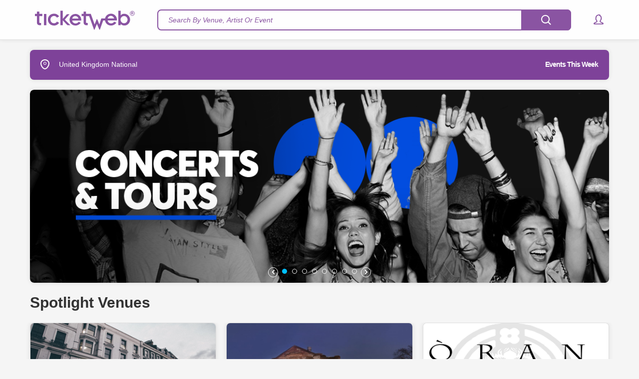

--- FILE ---
content_type: text/html;charset=UTF-8
request_url: https://www.ticketweb.uk/
body_size: 38265
content:


<!DOCTYPE html>
<html lang="en-US" data-ng-app="tw.ecom" data-ng-controller="EComCtrl" style="height:100%">
<head>
    <meta http-equiv="Content-Type" content="text/html; charset=UTF-8"/>
    <meta name="theme-color" content="#7E4299"/>
    <meta name="viewport" content="width=device-width, initial-scale=1.0, maximum-scale=1.0,user-scalable=0">
        <link rel="dns-prefetch" href="https://i.ticketweb.com">
        <link rel="dns-prefetch" href="https://secure.quantserve.com">
        <link rel="dns-prefetch" href="https://www.googletagmanager.com">
        <link rel="dns-prefetch" href="https://www.google-analytics.com">
        <link rel="dns-prefetch" href="https://rules.quantcount.com">
        <link rel="dns-prefetch" href="connect.facebook.net">
        <!-- For Chrome for Android: -->
        <link rel="icon" sizes="192x192" href="//i.ticketweb.com/images/favicos/touch-icon-192x192.png">
        <!-- For iPhone 6 Plus with @3× display: -->
        <link rel="apple-touch-icon-precomposed" sizes="180x180" href="//i.ticketweb.com/images/favicos/apple-touch-icon-180x180-precomposed.png">
        <!-- For iPad with @2× display running iOS ≥ 7: -->
        <link rel="apple-touch-icon-precomposed" sizes="152x152" href="//i.ticketweb.com/images/favicos/apple-touch-icon-152x152-precomposed.png">
        <!-- For iPad with @2× display running iOS ≤ 6: -->
        <link rel="apple-touch-icon-precomposed" sizes="144x144" href="//i.ticketweb.com/images/favicos/apple-touch-icon-144x144-precomposed.png">
        <!-- For iPhone with @2× display running iOS ≥ 7: -->
        <link rel="apple-touch-icon-precomposed" sizes="120x120" href="//i.ticketweb.com/images/favicos/apple-touch-icon-120x120-precomposed.png">
        <!-- For iPhone with @2× display running iOS ≤ 6: -->
        <link rel="apple-touch-icon-precomposed" sizes="114x114" href="//i.ticketweb.com/images/favicos/apple-touch-icon-114x114-precomposed.png">
        <!-- For the iPad mini and the first- and second-generation iPad (@1× display) on iOS ≥ 7: -->
        <link rel="apple-touch-icon-precomposed" sizes="76x76" href="//i.ticketweb.com/images/favicos/apple-touch-icon-76x76-precomposed.png">
        <!-- For the iPad mini and the first- and second-generation iPad (@1× display) on iOS ≤ 6: -->
        <link rel="apple-touch-icon-precomposed" sizes="72x72" href="//i.ticketweb.com/images/favicos/apple-touch-icon-72x72-precomposed.png">
        <!-- For non-Retina iPhone, iPod Touch, and Android 2.1+ devices: -->
        <link rel="apple-touch-icon-precomposed" href="//i.ticketweb.com/images/favicos/apple-touch-icon-precomposed.png"><!-- 57×57px -->
<meta name="google-site-verification" content="_JaYt6fBbx1MW7y1utuiJcrHuEyNvGOas8BXX6euvXw"/>
<meta name="msvalidate.01" content="7069E7B3CF04CFAB753968A7E921B693"/>
        <script src="https://i.ticketweb.com/ecom/resources/js/vendorprimary-3.63.21.min.js"></script>
        <link href="https://i.ticketweb.com/ecom/resources/css/global-3.63.21.min.css" rel="stylesheet">
        <link href="https://i.ticketweb.com/ecom/resources/css/interact-3.63.21.min.css" rel="stylesheet">

    <script type="text/javascript">
        var _contextPath = "";
        var _pageName = "Home";
        var _location = "";
        var domainId = "5";
        var _akamaiUrl = "https://i.ticketweb.com";
        var _akamaiGeoZipCode = "";

        var twenv = "prod";

        var _localizeDateFilterFormat = "DD/MM/YY";
        var _localizeDateFilterTranslateType = "date_first";
    </script>


        <script src="https://i.ticketweb.com/ecom/resources/js/ecm-3.63.21.min.js"></script>
    <link rel="canonical" href="https://www.ticketweb.uk"/>
    <script>
        (function (w, d, s, l, i) {
            w[l] = w[l] || [];
            w[l].push(
                    {'gtm.start': new Date().getTime(), event: 'gtm.js'}
            );
            var f = d.getElementsByTagName(s)[0],
                    j = d.createElement(s), dl = l != 'dataLayer' ? '&l=' + l : '';
            j.async = true;
            j.src =
                    '//www.googletagmanager.com/gtm.js?id=' + i + dl;
            f.parentNode.insertBefore(j, f);
        })(window, document, 'script', 'dataLayer', 'GTM-K684JBG');
    </script>
        <link href="https://i.ticketweb.com/ecom/resources/css/home-3.63.21.min.css" rel="stylesheet">
	<title>TicketWeb | Independent music, clubs, comedy, theater, festivals</title>
	<meta name="title" content="TicketWeb | Independent music, clubs, comedy, theater, festivals"/>
	<meta name="description" content="Discover your live experience with independent music  concerts, comedy, clubs, theater, festivals event tickets at TicketWeb"/>
	<script type="text/javascript">
        var _pageTitle = "TicketWeb | Independent music, clubs, comedy, theater, festivals";
    </script>


<script type="application/ld+json">
[
    {
      "@context" : "http://schema.org",
      "@type" : "WebSite",
      "name" : "TicketWeb",
      "alternateName" : "",
      "url" : "https://www.ticketweb.com",
      "potentialAction": {
          "@type": "SearchAction",
          "target": "https://www.ticketweb.com/search?q={keyword}",
          "query-input": "required name=keyword"
        }
    },
    {
        "@context" : "http://schema.org",
        "@type" : "Organization",
        "name" : "TicketWeb",
        "url" : "https://www.ticketweb.com",
        "logo" : "https://i.ticketweb.com/img/logos/twlogo.jpg",
        "contactPoint" : [{
            "@type" : "ContactPoint",
            "telephone" : "+1-866-468-3399",
            "contactType" : "Customer service",
            "areaServed" : "US"
       },
       {
            "@type" : "ContactPoint",
            "telephone" : "+1-866-468-3399",
            "contactType" : "Sales",
            "areaServed" : "US"
       }],
       "sameAs" : [
        "https://www.facebook.com/ticketweb",
        "https://x.com/ticketweb",
        "https://www.instagram.com/ticketweb/",
        "https://www.pinterest.com/ticketweb",
        "https://plus.google.com/+TicketwebUS"
        ]
    }
]
</script>


    <meta property="fb:page_id" content="386565104446" />
    <meta property="og:title" content="TicketWeb - independent music concert tickets and more" />
    <meta property="og:image" content="https://i.ticketweb.com/img/logos/twlogo.jpg" />
    <meta property="og:description" content="Find tickets for your favorite concert club venue and more" />    


</head>
<body data-ng-controller='HomeCtrl' data-ng-class="{'customized-header-wrapper': false}"
                   class="d-5 mediaClass got-transparent-bg theme-bg theme-content " data-ng-cloak>
<iframe id="pixelFrame" src="about:blank" width="1" height="1" frameborder="0" style="display:none"></iframe>
<!-- Google Tag Manager -->
    <noscript>
        <iframe src="//www.googletagmanager.com/ns.html?id=GTM-K684JBG"
                height="0" width="0" style="display:none;visibility:hidden"></iframe>
    </noscript>
<!-- End Google Tag Manager -->

<script>
    var urlSearch = window.location.search;
    var queryParams = '';
    var prmStr = urlSearch.substr(1);
    if (prmStr !== null && prmStr !== "") {
        var prmArr = prmStr.split("&");
        var dict = {};
        for (var i = 0; i < prmArr.length; i++) {
            var tmpArr = prmArr[i].split("=");
            var tmpKey = tmpArr[0];
            var tmpValue = tmpArr[1];
            if (tmpValue !== "") {
                if (tmpKey === "i1") {
                    if (!dict.i1) {
                        dict["i1"] = tmpValue;
                    }
                }
                else if (tmpKey === "i1s") {
                    if (!dict.i1s) {
                        dict["i1s"] = tmpValue;
                    }
                } else if (tmpKey === "dlac") {
                    if (!dict.dlac) {
                        dict["dlac"] = tmpValue;
                    }
                } else {
                    if (queryParams === '') {
                        queryParams = "?" + tmpKey + "=" + tmpValue
                    } else {
                        queryParams = queryParams + "&" + tmpKey + "=" + tmpValue
                    }

                }
            }
        }

        if ((dict.i1 && dict.i1s)) {
            if (typeof(Storage) !== "undefined") {
                sessionStorage.setItem("payloadId", dict.i1);
                sessionStorage.setItem("payloadScope", dict.i1s);
            }
            else {
                console.log("Browser does not support Session Storage.");
            }
        }

        if (dict["i1"] || dict["i1s"] || dict["dlac"]) {
            if (queryParams !== '') {

                window.history.pushState({}, "Remove parameters",
                        window.location.pathname.concat(queryParams));
            } else {
                window.history.pushState({}, "Remove parameters", window.location.pathname);
            }
        }
    }
</script>


<svg viewBox="0 0 100 100" xmlns="http://www.w3.org/2000/svg" style="display:none"><defs> <style> .cls-1 { fill: #3fc6f2; stroke-width: 0px; } </style> </defs><symbol viewBox="0 0 11 20" id="_"><title>icn.&gt;</title><desc>Created with Sketch.</desc> <!-- Generator: Sketch 3.3.2 (12043) - http://www.bohemiancoding.com/sketch -->    <g id="_-icons-and-assets" stroke="none" stroke-width="1" fill="none" fill-rule="evenodd" sketch:type="MSPage"> <g id="_-Icons" sketch:type="MSArtboardGroup" transform="translate(-97.000000, -225.000000)" fill="currentColor"> <g id="_-icn.&gt;" sketch:type="MSLayerGroup" transform="translate(96.000000, 225.000000)"> <path d="M9.46794861,10 L1.31116919,18.195487 C0.897958987,18.6106581 0.896301753,19.279874 1.30608994,19.6916068 C1.7187351,20.1062101 2.38255011,20.1010547 2.7951435,19.6865034 L11.6888308,10.7506116 C11.8962825,10.5421755 12.000001,10.2697066 12,9.99793527 C11.9999994,9.73028908 11.8962808,9.45782289 11.6888308,9.24938843 L2.7951435,0.313496578 C2.38255011,-0.101054746 1.7187351,-0.106210123 1.30608994,0.30839322 C0.896301753,0.720126038 0.897958987,1.38934193 1.31116919,1.80451301 L9.46794861,10 L9.46794861,10 Z" sketch:type="MSShapeGroup"/> </g> </g> </g> </symbol><symbol viewBox="0 0 6 10" id="arrow_small_next"><title>icn.&gt;.s</title><desc>Created with Sketch.</desc> <!-- Generator: Sketch 3.3.2 (12043) - http://www.bohemiancoding.com/sketch -->    <g id="arrow_small_next-icons-and-assets" stroke="none" stroke-width="1" fill="none" fill-rule="evenodd" sketch:type="MSPage"> <g id="arrow_small_next-Icons" sketch:type="MSArtboardGroup" transform="translate(-157.000000, -230.000000)" fill="currentColor"> <g id="arrow_small_next-icn.&gt;.s" sketch:type="MSLayerGroup" transform="translate(157.000000, 230.000000)"> <path d="M5.99732381,5.00108114 C5.99679144,5.24490513 5.90351213,5.48792657 5.71908484,5.67101864 L1.63944944,9.72111794 C1.26541489,10.0924445 0.660697347,10.0941444 0.282933191,9.71911521 C-0.0922154986,9.34668256 -0.0886010805,8.73926167 0.280915863,8.37241999 L3.67926714,4.99867239 L0.280915863,1.62492479 C-0.0931186871,1.2535982 -0.0948309663,0.653258744 0.282933191,0.278229557 C0.65808188,-0.0942030984 1.2699325,-0.0906148484 1.63944944,0.276226834 L5.71908484,4.32632613 C5.9057695,4.51165922 5.99970439,4.75404206 6,4.99698672 L5.99732381,5.00108114 Z" sketch:type="MSShapeGroup"/> </g> </g> </g> </symbol><symbol viewBox="0 0 20 18" id="cal"><title>icn.cal</title><desc>Created with Sketch.</desc> <!-- Generator: Sketch 3.3.2 (12043) - http://www.bohemiancoding.com/sketch -->    <g id="cal-icons-and-assets" stroke="none" stroke-width="1" fill="none" fill-rule="evenodd" sketch:type="MSPage"> <g id="cal-Icons" sketch:type="MSArtboardGroup" transform="translate(-147.000000, -107.000000)" fill="currentColor"> <g id="cal-icn.cal" sketch:type="MSLayerGroup" transform="translate(147.000000, 107.000000)"> <path d="M4,1 L16,1 L16,0.998956561 C16,0.447248087 16.4438648,0 17,0 C17.5522847,0 18,0.442660332 18,0.998956561 L18,1.53435786 C19.1955849,2.22562392 20,3.51918616 20,5.00723574 L20,13.9927643 C20,16.2058994 18.2075324,18 16.00077,18 L3.99922997,18 C1.79051625,18 0,16.212833 0,13.9927643 L0,5.00723574 C0,3.52419224 0.804902399,2.22931502 2,1.53637634 L2,0.998956561 C2,0.447248087 2.44386482,0 3,0 C3.55228475,0 4,0.442660332 4,0.998956561 L4,1 Z M18,6 L18,5.00276013 C18,3.89354265 17.1072288,3 16.0059397,3 L3.99406028,3 C2.89451376,3 2,3.89666625 2,5.00276013 L2,6 L18,6 L18,6 Z M18,7 L18,13.9972399 C18,15.1033337 17.1054862,16 16.0059397,16 L3.99406028,16 C2.8927712,16 2,15.1064574 2,13.9972399 L2,7 L18,7 L18,7 Z M14,10 C14,9.44771525 14.4438648,9 15,9 C15.5522847,9 16,9.44386482 16,10 C16,10.5522847 15.5561352,11 15,11 C14.4477153,11 14,10.5561352 14,10 Z" sketch:type="MSShapeGroup"/> </g> </g> </g> </symbol><symbol viewBox="0 0 20 18" id="cart"><title>icn.cart</title><desc>Created with Sketch.</desc> <!-- Generator: Sketch 3.3.2 (12043) - http://www.bohemiancoding.com/sketch -->    <g id="cart-icons-and-assets" stroke="none" stroke-width="1" fill="none" fill-rule="evenodd" sketch:type="MSPage"> <g id="cart-Icons" sketch:type="MSArtboardGroup" transform="translate(-27.000000, -107.000000)" fill="currentColor"> <g id="cart-icn.cart" sketch:type="MSLayerGroup" transform="translate(27.000000, 107.000000)"> <path d="M3.1291357,0.00926174194 C3.56312096,0.0508660884 3.9323902,0.371600158 4.01195002,0.822806341 L5.80646385,11 L16.280724,11 L16.280724,11 L18.0110226,4.96573185 C18.1640453,4.43207804 18.7183132,4.12340705 19.2492034,4.27563736 C19.7837949,4.42892899 20.0864842,4.98364759 19.933546,5.51700656 L17.9889774,12.2985229 C17.8401084,12.817691 17.3114818,13.1239245 16.7940721,13 L5.18231296,13 C5.16996802,13.0026454 5.15752141,13.0050765 5.14497637,13.0072886 C4.60108207,13.1031918 4.08397779,12.7488371 3.98804998,12.2048034 L2.1886678,2 L1.0093689,2 C0.451909848,2 0,1.55613518 0,1 C0,0.44771525 0.443353176,0 1.0093689,0 L2.9906311,0 C3.03761831,0 3.08385565,0.00315343635 3.1291357,0.00926174194 L3.1291357,0.00926174194 Z M8,8.5 C8,8.22385763 8.23290253,8 8.50342274,8 L14.4965773,8 C14.77461,8 15,8.23193359 15,8.5 C15,8.77614237 14.7670975,9 14.4965773,9 L8.50342274,9 C8.22539004,9 8,8.76806641 8,8.5 Z M7,5.5 C7,5.22385763 7.23079681,5 7.50043583,5 L14.4995642,5 C14.7759472,5 15,5.23193359 15,5.5 C15,5.77614237 14.7692032,6 14.4995642,6 L7.50043583,6 C7.22405275,6 7,5.76806641 7,5.5 Z M7,18 C8.1045695,18 9,17.1045695 9,16 C9,14.8954305 8.1045695,14 7,14 C5.8954305,14 5,14.8954305 5,16 C5,17.1045695 5.8954305,18 7,18 Z M15,18 C16.1045695,18 17,17.1045695 17,16 C17,14.8954305 16.1045695,14 15,14 C13.8954305,14 13,14.8954305 13,16 C13,17.1045695 13.8954305,18 15,18 Z" sketch:type="MSShapeGroup"/> </g> </g> </g> </symbol><symbol viewBox="0 0 40 40" id="facebook"><title>icn.facebook</title><desc>Created with Sketch.</desc> <!-- Generator: Sketch 3.3.2 (12043) - http://www.bohemiancoding.com/sketch -->    <g id="facebook-icons-and-assets" stroke="none" stroke-width="1" fill="none" fill-rule="evenodd" sketch:type="MSPage"> <g id="facebook-Icons" sketch:type="MSArtboardGroup" transform="translate(-77.000000, -36.000000)" fill="currentColor"> <g id="facebook-icn.facebook" sketch:type="MSLayerGroup" transform="translate(77.000000, 36.000000)"> <path d="M20,40 C31.045695,40 40,31.045695 40,20 C40,8.954305 31.045695,0 20,0 C8.954305,0 0,8.954305 0,20 C0,31.045695 8.954305,40 20,40 Z M20,38 C29.9411255,38 38,29.9411255 38,20 C38,10.0588745 29.9411255,2 20,2 C10.0588745,2 2,10.0588745 2,20 C2,29.9411255 10.0588745,38 20,38 Z M26,12.0008736 L26,14.5232265 C26,14.8542918 25.9210719,15.7769165 25.3715454,16.0105594 C25.815311,16.4567399 26.0471668,17.1074252 25.9210715,17.7870335 L25.4900536,20.1100658 C25.3113526,21.0732 24.4337158,21.8594971 23.6831563,21.7811279 C23.6831563,23.8540853 23.6831562,28 23.6831562,28 C23.6831562,29.1045695 22.7877257,30 21.6831562,30 L18.3083597,30 C17.2037902,30 16.3083597,29.1045695 16.3083597,28 C16.3083597,28 16.3083597,22.9892604 16.3083597,21.5293198 C15.547556,21.2503625 14.9984101,20.5092789 15.0000034,19.6438843 L15.0040442,17.4490731 C15.005363,16.7327123 15.3831827,16.1048854 15.9500503,15.7527004 C16.0323601,15.7015628 16.3141287,15.5825839 16.3141286,15.5825837 C16.4209398,12.7769089 18.0083466,10 20.8592632,10 C21.6234494,10 22.3762851,10.0001639 23.0851827,10.000437 C23.8267129,10.0007647 23.8267129,10.0007647 24.0012528,10.000874 C25.1053329,10.0015656 26,10.8967933 26,12.0008736 Z M20.8592632,12 C19.1131816,12 18.3083597,14.3753826 18.3083597,15.8853737 L18.3083597,17.4527552 L17.0040408,17.4527552 L17,19.6475664 L18.3083597,19.6903068 L18.3083597,28 L21.6831562,28 L21.6831564,19.7069056 L23.523615,19.7452107 L23.9546329,17.4221784 L21.6582994,17.422807 L21.6709728,15.9510635 C21.6709728,15.9510635 21.6140343,15.0780447 22.011134,14.7758045 C22.4082338,14.4735644 24,14.5232265 24,14.5232265 L24,12.0008736 C24,12.0008736 22.6053449,12 20.8592632,12 Z" sketch:type="MSShapeGroup"/> </g> </g> </g> </symbol><symbol viewBox="0 0 20 20" id="geo"><title>icn.geo</title><desc>Created with Sketch.</desc> <!-- Generator: Sketch 3.3.2 (12043) - http://www.bohemiancoding.com/sketch -->    <g id="geo-icons-and-assets" stroke="none" stroke-width="1" fill="none" fill-rule="evenodd" sketch:type="MSPage"> <g id="geo-Icons" sketch:type="MSArtboardGroup" transform="translate(-627.000000, -105.000000)" fill="currentColor"> <g id="geo-icn.geo" sketch:type="MSLayerGroup" transform="translate(626.000000, 104.000000)"> <path d="M19,3 L19,3 L3,10.3594207 L11.315967,11 L11.9541621,19 L19,3 Z M20.8303838,3.80603672 L20.8303838,3.80603672 L13.7845459,19.8060367 C12.9473609,21.7071535 10.1256854,21.2297526 9.96049585,19.1590435 L9.32230076,11.1590435 L11.162362,12.9940926 L2.84639497,12.3535134 C0.789696916,12.1950859 0.290191513,9.40441073 2.16424308,8.54241486 L18.1642431,1.18299412 C19.8365911,0.413774574 21.5722493,2.12137584 20.8303838,3.80603672 L20.8303838,3.80603672 Z" sketch:type="MSShapeGroup"/> </g> </g> </g> </symbol><symbol viewBox="0 0 40 40" id="google_plus"><title>icn.google plus</title><desc>Created with Sketch.</desc> <!-- Generator: Sketch 3.3.2 (12043) - http://www.bohemiancoding.com/sketch -->    <g id="google_plus-icons-and-assets" stroke="none" stroke-width="1" fill="none" fill-rule="evenodd" sketch:type="MSPage"> <g id="google_plus-Icons" sketch:type="MSArtboardGroup" transform="translate(-256.000000, -36.000000)" fill="currentColor"> <g id="google_plus-icn.google-plus" sketch:type="MSLayerGroup" transform="translate(256.000000, 36.000000)"> <path d="M24,12 L21,12 L21,12 L21,16 L24,16 L24,12 Z M25,12 L26.0081158,12 C27.1082031,12 28,12.8945138 28,13.9940603 L28,16 L25,16 L25,12 Z M20,23 L20,24.5023012 C20,24.7851562 20.2238576,25 20.5,25 C20.7680664,25 21,24.7771727 21,24.5023012 L21,23 L22.5023012,23 C22.7851562,23 23,22.7761424 23,22.5 C23,22.2319336 22.7771727,22 22.5023012,22 L21,22 L21,20.4976988 C21,20.2148438 20.7761424,20 20.5,20 C20.2319336,20 20,20.2228273 20,20.4976988 L20,22 L18.4976988,22 C18.2148438,22 18,22.2238576 18,22.5 C18,22.7680664 18.2228273,23 18.4976988,23 L20,23 L20,23 Z M20,12 L17,12 L17,12 L17,16 L20,16 L20,12 L20,12 Z M16,12 L14.9918842,12 C13.8933973,12 13,12.8927712 13,13.9940603 L13,16 L16,16 L16,12 Z M28,17 L28,26.0059397 C28,27.1072288 27.1066027,28 26.0081158,28 L14.9918842,28 C13.8917969,28 13,27.1054862 13,26.0059397 L13,17 L28,17 L28,17 Z M20,40 C31.045695,40 40,31.045695 40,20 C40,8.954305 31.045695,0 20,0 C8.954305,0 0,8.954305 0,20 C0,31.045695 8.954305,40 20,40 Z M20,38 C29.9411255,38 38,29.9411255 38,20 C38,10.0588745 29.9411255,2 20,2 C10.0588745,2 2,10.0588745 2,20 C2,29.9411255 10.0588745,38 20,38 Z M11,13.99923 C11,11.7905162 12.7874739,10 15.0061948,10 L25.9938052,10 C28.2063655,10 30,11.7924676 30,13.99923 L30,26.00077 C30,28.2094838 28.2125261,30 25.9938052,30 L15.0061948,30 C12.7936345,30 11,28.2075324 11,26.00077 L11,13.99923 Z" sketch:type="MSShapeGroup"/> </g> </g> </g> </symbol><symbol viewBox="0 0 40 40" id="instagram"><title>icn.instagram</title><desc>Created with Sketch.</desc> <!-- Generator: Sketch 3.3.2 (12043) - http://www.bohemiancoding.com/sketch -->    <g id="instagram-icons-and-assets" stroke="none" stroke-width="1" fill="none" fill-rule="evenodd" sketch:type="MSPage"> <g id="instagram-Icons" sketch:type="MSArtboardGroup" transform="translate(-197.000000, -36.000000)" fill="currentColor"> <g id="instagram-icn.instagram" sketch:type="MSLayerGroup" transform="translate(197.000000, 36.000000)"> <path d="M17.1707057,19 L12,19 L12,13.9940603 C12,12.8927712 12.8945138,12 13.9940603,12 L26.0059397,12 C27.1072288,12 28,12.8945138 28,13.9940603 L28,19 L28,19 L22.8292943,19 C22.4174579,17.8348076 21.3062188,17 20,17 C18.6937812,17 17.5825421,17.8348076 17.1707057,19 L17.1707057,19 Z M17,20 L12,20 L12,26.0059397 C12,27.1054862 12.8927712,28 13.9940603,28 L26.0059397,28 C27.1054862,28 28,27.1072288 28,26.0059397 L28,20 L28,20 L23,20 C23,21.6568542 21.6568542,23 20,23 C18.3431458,23 17,21.6568542 17,20 Z M20,40 C31.045695,40 40,31.045695 40,20 C40,8.954305 31.045695,0 20,0 C8.954305,0 0,8.954305 0,20 C0,31.045695 8.954305,40 20,40 Z M20,38 C29.9411255,38 38,29.9411255 38,20 C38,10.0588745 29.9411255,2 20,2 C10.0588745,2 2,10.0588745 2,20 C2,29.9411255 10.0588745,38 20,38 Z M10,13.99923 C10,11.7905162 11.7924676,10 13.99923,10 L26.00077,10 C28.2094838,10 30,11.7924676 30,13.99923 L30,26.00077 C30,28.2094838 28.2075324,30 26.00077,30 L13.99923,30 C11.7905162,30 10,28.2075324 10,26.00077 L10,13.99923 Z M20,22 C21.1045695,22 22,21.1045695 22,20 C22,18.8954305 21.1045695,18 20,18 C18.8954305,18 18,18.8954305 18,20 C18,21.1045695 18.8954305,22 20,22 Z M25,16 C25.5522847,16 26,15.5522847 26,15 C26,14.4477153 25.5522847,14 25,14 C24.4477153,14 24,14.4477153 24,15 C24,15.5522847 24.4477153,16 25,16 Z" sketch:type="MSShapeGroup"/> </g> </g> </g> </symbol><symbol viewBox="0 0 40 40" id="link2"><title>icn.link</title><desc>Created with Sketch.</desc> <!-- Generator: Sketch 3.3.2 (12043) - http://www.bohemiancoding.com/sketch -->    <g id="link2-icons-and-assets" stroke="none" stroke-width="1" fill="none" fill-rule="evenodd" sketch:type="MSPage"> <g id="link2-Icons" sketch:type="MSArtboardGroup" transform="translate(-437.000000, -36.000000)" fill="currentColor"> <g id="link2-icn.link" sketch:type="MSLayerGroup" transform="translate(437.000000, 36.000000)"> <path d="M20,40 C31.045695,40 40,31.045695 40,20 C40,8.954305 31.045695,0 20,0 C8.954305,0 0,8.954305 0,20 C0,31.045695 8.954305,40 20,40 Z M20,38 C29.9411255,38 38,29.9411255 38,20 C38,10.0588745 29.9411255,2 20,2 C10.0588745,2 2,10.0588745 2,20 C2,29.9411255 10.0588745,38 20,38 Z M17.358035,16.8811875 C16.3554066,17.084119 15.4005581,17.5595974 14.6223442,18.3082257 L11.8086084,21.014991 C9.66979135,23.072496 9.67139932,26.4040175 11.8084171,28.4597916 C13.9410864,30.5113827 17.4103108,30.5154833 19.5474342,28.4596076 L22.3611701,25.7528423 C23.1407227,25.0029262 23.6359316,24.0837639 23.8470396,23.1188125 C24.849668,22.915881 25.8045165,22.4404026 26.5827304,21.6917743 L29.3964663,18.985009 C31.5352833,16.927504 31.5336753,13.5959825 29.3966576,11.5402084 C27.2639882,9.48861735 23.7947638,9.48451666 21.6576404,11.5403924 L18.8439046,14.2471577 C18.0643519,14.9970738 17.569143,15.9162361 17.358035,16.8811875 L17.358035,16.8811875 Z M19.3353915,18.7800268 C18.1898984,18.5059947 16.9273324,18.7980003 16.0327024,19.6586188 L13.2123687,22.3717311 C11.8619077,23.6708513 11.8555559,25.7980051 13.2154763,27.106225 C14.5726295,28.4117829 16.7788719,28.4157833 18.137076,27.1092145 L20.9574098,24.3961022 C21.8474491,23.5398997 22.1536551,22.3240289 21.8696832,21.2199732 C23.0151763,21.4940053 24.2777423,21.2019997 25.1723722,20.3413812 L27.992706,17.6282689 C29.3431669,16.3291487 29.3495187,14.2019949 27.9895983,12.893775 C26.6324451,11.5882171 24.4262027,11.5842167 23.0679986,12.8907855 L20.2476649,15.6038978 C19.3576256,16.4601003 19.0514196,17.6759711 19.3353915,18.7800268 L19.3353915,18.7800268 Z M17.436654,23.045525 C16.853831,22.4848593 16.8572712,21.5725313 17.441155,21.0108452 L21.6533308,16.9588048 C22.2386396,16.3957479 23.1815343,16.3899005 23.7684206,16.954475 C24.3512436,17.5151407 24.3478034,18.4274687 23.7639197,18.9891548 L19.5517438,23.0411952 C18.966435,23.6042521 18.0235404,23.6100995 17.436654,23.045525 Z M18.1401836,22.3687417 C17.9459093,22.1818531 17.9522727,21.8727254 18.1425916,21.6896419 L22.3589534,17.6335748 C22.5545576,17.4454069 22.8762983,17.4498355 23.064891,17.6312583 C23.2591653,17.8181469 23.252802,18.1272746 23.062483,18.3103581 L18.8461213,22.3664252 C18.650517,22.5545931 18.3287763,22.5501645 18.1401836,22.3687417 Z" sketch:type="MSShapeGroup"/> </g> </g> </g> </symbol><symbol viewBox="0 0 195 40" id="logo-old"><title>logo</title><desc>Created with Sketch.</desc> <!-- Generator: Sketch 3.3.2 (12043) - http://www.bohemiancoding.com/sketch -->    <g id="logo-old-icons-and-assets" stroke="none" stroke-width="1" fill="none" fill-rule="evenodd" sketch:type="MSPage"> <g id="logo-old-Icons" sketch:type="MSArtboardGroup" transform="translate(-327.000000, -220.000000)" fill="currentColor"> <g id="logo-old-logo" sketch:type="MSLayerGroup" transform="translate(327.000000, 220.000000)"> <path d="M131.576549,28.798209 L127.239294,17.9235821 L126.159018,17.918806 L121.914479,28.798209 L114.140798,7.1080597 L104.285521,7.1080597 L104.285521,2.47820896 L99.4571779,2.47820896 L99.4571779,7.1080597 L95.4626687,7.1080597 L95.4608742,11.6901493 L99.4571779,11.6901493 L99.4571779,24.7020896 C99.4571779,27.4620896 101.130828,30.2602985 105.100215,30.2602985 L107.846365,30.2602985 L107.846365,25.6931343 L105.990874,25.6931343 C104.76704,25.6931343 104.285521,25.0961194 104.285521,23.9379104 L104.285521,11.6907463 L110.758804,11.6907463 L120.712178,39.4107463 L121.731442,39.4107463 L126.650706,27.5110448 L131.662684,39.4107463 L132.68434,39.4107463 L139.429187,20.5516418 L148.009187,20.5516418 L148.009187,16.4346269 L135.645828,16.4346269 L131.576549,28.798209 Z" id="logo-old-Shape" sketch:type="MSShapeGroup"/> <path d="M18.3892178,7.26686567 L23.3132669,7.26686567 L23.3132669,30.3146269 L18.3892178,30.3146269 L18.3892178,7.26686567 L18.3892178,7.26686567 Z" id="logo-old-Shape" sketch:type="MSShapeGroup"/> <path d="M39.0490491,11.3462687 C34.7417025,11.3462687 31.6115337,14.68 31.6115337,18.8214925 C31.6115337,22.9641791 34.7411043,26.3008955 39.0490491,26.3008955 C41.7503374,26.3008955 43.6823926,24.920597 45.007316,22.8220896 L49.3110736,25.3946269 C47.2797239,28.6340299 43.3982669,30.9641791 39.0490491,30.9641791 C31.0450767,30.9641791 26.4033589,24.920597 26.4033589,18.8214925 C26.4033589,12.7271642 31.0450767,6.67880597 39.0490491,6.67880597 C43.9192638,6.67880597 47.0913037,9.01253731 49.3110736,12.2507463 L45.007316,14.8226866 C43.6823926,12.7749254 41.8454448,11.3462687 39.0490491,11.3462687 L39.0490491,11.3462687 Z" id="logo-old-Shape" sketch:type="MSShapeGroup"/> <path d="M72.5118865,30.3134328 L60.9560429,18.8507463 L70.5152301,7.83402985 L65.2394632,7.83402985 L56.94,17.0579104 L56.94,0.594626866 L52.0153528,0.594626866 L52.0153528,30.3134328 L56.94,30.3134328 L56.94,20.4991045 L66.5332822,30.3134328 L72.5118865,30.3134328 L72.5118865,30.3134328 Z" id="logo-old-Shape" sketch:type="MSShapeGroup"/> <path d="M10.5282055,25.6883582 C9.30257669,25.6883582 8.81986196,25.0931343 8.81986196,23.9367164 L8.81986196,11.6895522 L15.0556748,11.6895522 L15.0556748,7.10686567 L8.81986196,7.10686567 L8.81986196,2.47701493 L3.99630368,2.47701493 L3.99630368,7.10686567 L0,7.10686567 L0,11.6895522 L3.99630368,11.6895522 L3.99630368,24.6997015 C3.99630368,27.4591045 5.66636503,30.2591045 9.63694785,30.2591045 L12.3819018,30.2591045 L12.3819018,25.6883582 L10.5282055,25.6883582 L10.5282055,25.6883582 Z" id="logo-old-Shape" sketch:type="MSShapeGroup"/> <path d="M93.4791718,25.4722388 C90.7952301,28.8728358 87.0896319,30.918806 83.0622239,30.9659701 C75.2365031,30.9659701 70.6803221,25.0543284 70.6803221,19.0973134 C70.6803221,13.1367164 75.2365031,7.22686567 83.0622239,7.22686567 C87.7374387,7.22686567 94.683865,11.0889552 94.683865,19.8883582 L94.683865,20.7713433 L76.0709356,20.7713433 C76.3466871,24.2173134 79.5402607,26.6829851 82.9228528,26.6829851 C85.5164724,26.6829851 87.7380368,25.4268657 89.4027147,23.1928358 L93.4791718,25.4722388 L93.4791718,25.4722388 Z M89.0360429,16.7689552 C88.0149847,13.3241791 85.4674233,11.5080597 82.4144172,11.5080597 C79.3590184,11.5080597 76.8575153,13.4191045 76.0709356,16.7689552 L89.0360429,16.7689552 L89.0360429,16.7689552 Z" id="logo-old-Shape" sketch:type="MSShapeGroup"/> <path d="M175.101028,30.278209 L170.230215,30.278209 L170.230215,0.699701493 L175.101028,0.699701493 L175.101028,10.2638806 L175.196733,10.2638806 C176.461242,8.33313433 179.038113,6.87343284 182.410537,6.87343284 C189.763113,6.87343284 194.40184,13.2776119 194.40184,18.8823881 C194.40184,24.7683582 190.089709,30.8901493 182.643819,30.8901493 C179.551334,30.8901493 176.742975,29.5743284 175.196733,27.5014925 L175.101028,27.5014925 L175.101028,30.278209 L175.101028,30.278209 Z M189.248696,18.8823881 C189.248696,14.7838806 185.968988,11.4895522 182.034893,11.4895522 C178.195905,11.4895522 174.914402,14.7838806 174.914402,18.8823881 C174.914402,22.9779104 178.195307,26.2752239 182.034893,26.2752239 C185.968988,26.2752239 189.248696,22.9779104 189.248696,18.8823881 L189.248696,18.8823881 L189.248696,18.8823881 Z" id="logo-old-Shape" sketch:type="MSShapeGroup"/> <path d="M166.361319,25.3486567 C163.612776,28.8250746 159.823436,30.920597 155.700322,30.9659701 C147.69934,30.9659701 143.054632,24.920597 143.054632,18.8232836 C143.054632,12.7271642 147.69934,6.68059701 155.700322,6.68059701 C160.486794,6.68059701 167.592331,10.6322388 167.592331,19.6334328 L167.592331,20.5379104 L148.548727,20.5379104 C148.833451,24.0638806 152.102393,26.5862687 155.560353,26.5862687 C158.21319,26.5862687 160.486794,25.3014925 162.191549,23.0167164 L166.361319,25.3486567 L166.361319,25.3486567 Z M161.81112,16.4441791 C160.770322,12.918806 158.163543,11.0620896 155.038758,11.0620896 C151.913972,11.0620896 149.355644,13.0137313 148.548129,16.4441791 L161.81112,16.4441791 L161.81112,16.4441791 Z" id="logo-old-Shape" sketch:type="MSShapeGroup"/> </g> </g> </g> </symbol><symbol viewBox="0 0 102 19" id="logo"><title>logo</title><desc>Created with Sketch.</desc> <!-- Generator: Sketch 43.2 (39069) - http://www.bohemiancoding.com/sketch -->    <g id="logo-symbols" stroke="none" stroke-width="1" fill="none" fill-rule="evenodd"> <g id="logo-logo"> <path d="M65.7882745,14.3991045 L63.6196472,8.96179104 L63.0795092,8.95940299 L60.9572393,14.3991045 L57.0703988,3.55402985 L52.1427607,3.55402985 L52.1427607,1.23910448 L49.728589,1.23910448 L49.728589,3.55402985 L47.7313344,3.55402985 L47.7304371,5.84507463 L49.728589,5.84507463 L49.728589,12.3510448 C49.728589,13.7310448 50.5654141,15.1301493 52.5501074,15.1301493 L53.9231825,15.1301493 L53.9231825,12.8465672 L52.9954371,12.8465672 C52.3835199,12.8465672 52.1427607,12.5480597 52.1427607,11.9689552 L52.1427607,5.84537313 L55.3794018,5.84537313 L60.356089,19.7053731 L60.8657209,19.7053731 L63.3253528,13.7555224 L65.831342,19.7053731 L66.3421702,19.7053731 L69.7145936,10.2758209 L74.0045936,10.2758209 L74.0045936,8.21731343 L67.8229141,8.21731343 L65.7882745,14.3991045 Z" id="logo-Shape" fill="currentColor"/> <polygon id="logo-Shape" fill="currentColor" points="9.1946089 3.63343284 11.6566334 3.63343284 11.6566334 15.1573134 9.1946089 15.1573134"/> <path d="M19.5245245,5.67313433 C17.3708512,5.67313433 15.8057669,7.34 15.8057669,9.41074627 C15.8057669,11.4820896 17.3705521,13.1504478 19.5245245,13.1504478 C20.8751687,13.1504478 21.8411963,12.4602985 22.503658,11.4110448 L24.6555368,12.6973134 C23.639862,14.3170149 21.6991334,15.4820896 19.5245245,15.4820896 C15.5225383,15.4820896 13.2016794,12.4602985 13.2016794,9.41074627 C13.2016794,6.36358209 15.5225383,3.33940299 19.5245245,3.33940299 C21.9596319,3.33940299 23.5456518,4.50626866 24.6555368,6.12537313 L22.503658,7.41134328 C21.8411963,6.38746269 20.9227224,5.67313433 19.5245245,5.67313433 L19.5245245,5.67313433 Z" id="logo-Shape" fill="currentColor"/> <polygon id="logo-Shape" fill="currentColor" points="36.2559433 15.1567164 30.4780215 9.42537313 35.257615 3.91701493 32.6197316 3.91701493 28.47 8.52895522 28.47 0.297313433 26.0076764 0.297313433 26.0076764 15.1567164 28.47 15.1567164 28.47 10.2495522 33.2666411 15.1567164"/> <path d="M5.26410276,12.8441791 C4.65128834,12.8441791 4.40993098,12.5465672 4.40993098,11.9683582 L4.40993098,5.84477612 L7.52783742,5.84477612 L7.52783742,3.55343284 L4.40993098,3.55343284 L4.40993098,1.23850746 L1.99815184,1.23850746 L1.99815184,3.55343284 L0,3.55343284 L0,5.84477612 L1.99815184,5.84477612 L1.99815184,12.3498507 C1.99815184,13.7295522 2.83318252,15.1295522 4.81847393,15.1295522 L6.19095092,15.1295522 L6.19095092,12.8441791 L5.26410276,12.8441791 L5.26410276,12.8441791 Z" id="logo-Shape" fill="currentColor"/> <path d="M46.7395859,12.7361194 C45.397615,14.4364179 43.544816,15.459403 41.531112,15.4829851 C37.6182515,15.4829851 35.340161,12.5271642 35.340161,9.54865672 C35.340161,6.56835821 37.6182515,3.61343284 41.531112,3.61343284 C43.8687193,3.61343284 47.3419325,5.54447761 47.3419325,9.9441791 L47.3419325,10.3856716 L38.0354678,10.3856716 C38.1733436,12.1086567 39.7701304,13.3414925 41.4614264,13.3414925 C42.7582362,13.3414925 43.8690184,12.7134328 44.7013574,11.5964179 L46.7395859,12.7361194 L46.7395859,12.7361194 Z M44.5180215,8.38447761 C44.0074923,6.66208955 42.7337117,5.75402985 41.2072086,5.75402985 C39.6795092,5.75402985 38.4287577,6.70955224 38.0354678,8.38447761 L44.5180215,8.38447761 L44.5180215,8.38447761 Z" id="logo-Shape" fill="currentColor"/> <path d="M87.5505138,15.1391045 L85.1151074,15.1391045 L85.1151074,0.349850746 L87.5505138,0.349850746 L87.5505138,5.1319403 L87.5983666,5.1319403 C88.2306212,4.16656716 89.5190567,3.43671642 91.2052684,3.43671642 C94.8815567,3.43671642 97.2009202,6.63880597 97.2009202,9.44119403 C97.2009202,12.3841791 95.0448543,15.4450746 91.3219095,15.4450746 C89.7756672,15.4450746 88.3714877,14.7871642 87.5983666,13.7507463 L87.5505138,13.7507463 L87.5505138,15.1391045 L87.5505138,15.1391045 Z M94.6243482,9.44119403 C94.6243482,7.3919403 92.9844939,5.74477612 91.0174463,5.74477612 C89.0979525,5.74477612 87.4572009,7.3919403 87.4572009,9.44119403 C87.4572009,11.4889552 89.0976534,13.1376119 91.0174463,13.1376119 C92.9844939,13.1376119 94.6243482,11.4889552 94.6243482,9.44119403 L94.6243482,9.44119403 L94.6243482,9.44119403 Z" id="logo-Shape" fill="currentColor"/> <path d="M83.1806595,12.6743284 C81.806388,14.4125373 79.9117178,15.4602985 77.850161,15.4829851 C73.8496702,15.4829851 71.527316,12.4602985 71.527316,9.41164179 C71.527316,6.36358209 73.8496702,3.34029851 77.850161,3.34029851 C80.2433972,3.34029851 83.7961656,5.3161194 83.7961656,9.81671642 L83.7961656,10.2689552 L74.2743635,10.2689552 C74.4167255,12.0319403 76.0511963,13.2931343 77.7801764,13.2931343 C79.1065951,13.2931343 80.2433972,12.6507463 81.0957745,11.5083582 L83.1806595,12.6743284 L83.1806595,12.6743284 Z M80.9055598,8.22208955 C80.385161,6.45940299 79.0817715,5.53104478 77.5193788,5.53104478 C75.9569862,5.53104478 74.6778221,6.50686567 74.2740644,8.22208955 L80.9055598,8.22208955 L80.9055598,8.22208955 Z" id="logo-Shape" fill="currentColor"/> <g id="logo-Group-2" transform="translate(97.500000, 1.000000)"> <path d="M1.48943089,1.16626016 L1.48943089,1.8101626 L2.05691057,1.8101626 C2.16964826,1.8101626 2.25420026,1.7971546 2.31056911,1.77113821 C2.4102986,1.72560953 2.4601626,1.63563753 2.4601626,1.50121951 C2.4601626,1.35596133 2.4119246,1.25840133 2.31544715,1.20853659 C2.26124634,1.18035216 2.17994634,1.16626016 2.07154472,1.16626016 L1.48943089,1.16626016 Z M2.56341463,0.811788618 C2.65392999,0.849729187 2.73062299,0.905555187 2.79349593,0.979268293 C2.84552872,1.0399732 2.88672072,1.1071812 2.91707317,1.18089431 C2.94742563,1.25460741 2.96260163,1.33861741 2.96260163,1.43292683 C2.96260163,1.54674854 2.93387563,1.65867154 2.87642276,1.76869919 C2.8189699,1.87872684 2.7241199,1.95650384 2.59186992,2.00203252 C2.70243958,2.04647719 2.78075858,2.10962019 2.82682927,2.19146341 C2.87289996,2.27330664 2.89593496,2.39823764 2.89593496,2.56626016 L2.89593496,2.72723577 C2.89593496,2.83672141 2.90027096,2.91097541 2.90894309,2.95 C2.92195128,3.01178893 2.95230328,3.05731693 3,3.08658537 L3,3.14674797 L2.44878049,3.14674797 C2.43360426,3.09363117 2.42276426,3.05081317 2.41626016,3.01829268 C2.40325197,2.95108367 2.39620597,2.88224967 2.39512195,2.81178862 L2.39186992,2.58902439 C2.38970189,2.4361781 2.36178889,2.3342821 2.30813008,2.28333333 C2.25447128,2.23238457 2.15393028,2.20691057 2.00650407,2.20691057 L1.48943089,2.20691057 L1.48943089,3.14674797 L1,3.14674797 L1,0.75 L2.17560976,0.75 C2.34363228,0.753252049 2.47289928,0.773848049 2.56341463,0.811788618 Z" id="logo-R" fill="currentColor"/> <rect id="logo-Rectangle-2" stroke="currentColor" stroke-width="0.5" x="-0.25" y="-0.25" width="4.5" height="4.5" rx="2.25"/> </g> </g> </g> </symbol><symbol viewBox="0 0 20 14" id="menu"><title>icn.menu</title><desc>Created with Sketch.</desc> <!-- Generator: Sketch 3.3.2 (12043) - http://www.bohemiancoding.com/sketch -->    <g id="menu-icons-and-assets" stroke="none" stroke-width="1" fill="none" fill-rule="evenodd" sketch:type="MSPage"> <g id="menu-Icons" sketch:type="MSArtboardGroup" transform="translate(-327.000000, -109.000000)" fill="currentColor"> <g id="menu-icn.menu" sketch:type="MSLayerGroup" transform="translate(327.000000, 109.000000)"> <path d="M0,1 C0,0.44771525 0.455305576,0 0.99180311,0 L19.0081969,0 C19.5559546,0 20,0.443864822 20,1 C20,1.55228475 19.5446944,2 19.0081969,2 L0.99180311,2 C0.444045377,2 0,1.55613518 0,1 Z M0,7 C0,6.44771525 0.455305576,6 0.99180311,6 L19.0081969,6 C19.5559546,6 20,6.44386482 20,7 C20,7.55228475 19.5446944,8 19.0081969,8 L0.99180311,8 C0.444045377,8 0,7.55613518 0,7 Z M0,13 C0,12.4477153 0.455305576,12 0.99180311,12 L19.0081969,12 C19.5559546,12 20,12.4438648 20,13 C20,13.5522847 19.5446944,14 19.0081969,14 L0.99180311,14 C0.444045377,14 0,13.5561352 0,13 Z" sketch:type="MSShapeGroup"/> </g> </g> </g> </symbol><symbol viewBox="0 0 40 40" id="phone"><title>icn.phone</title><desc>Created with Sketch.</desc> <!-- Generator: Sketch 3.3.2 (12043) - http://www.bohemiancoding.com/sketch -->    <g id="phone-icons-and-assets" stroke="none" stroke-width="1" fill="none" fill-rule="evenodd" sketch:type="MSPage"> <g id="phone-Icons" sketch:type="MSArtboardGroup" transform="translate(-17.000000, -36.000000)" fill="currentColor"> <g id="phone-icn.phone" sketch:type="MSLayerGroup" transform="translate(17.000000, 36.000000)"> <path d="M20,40 C31.045695,40 40,31.045695 40,20 C40,8.954305 31.045695,0 20,0 C8.954305,0 0,8.954305 0,20 C0,31.045695 8.954305,40 20,40 Z M20,38 C29.9411255,38 38,29.9411255 38,20 C38,10.0588745 29.9411255,2 20,2 C10.0588745,2 2,10.0588745 2,20 C2,29.9411255 10.0588745,38 20,38 Z M12,13.99923 C12,11.7905162 13.7888304,10 15.9962027,10 L24.0037973,10 C26.2108391,10 28,11.7924676 28,13.99923 L28,26.00077 C28,28.2094838 26.2111696,30 24.0037973,30 L15.9962027,30 C13.7891609,30 12,28.2075324 12,26.00077 L12,13.99923 Z M14,13.9940603 C14,12.8927712 14.9019504,12 16.0085302,12 L23.9914698,12 C25.1007504,12 26,12.8945138 26,13.9940603 L26,26.0059397 C26,27.1072288 25.0980496,28 23.9914698,28 L16.0085302,28 C14.8992496,28 14,27.1054862 14,26.0059397 L14,13.9940603 Z M15,13.9955775 C15,13.4457352 15.4556644,13 15.9953976,13 L24.0046024,13 C24.5543453,13 25,13.444837 25,13.9955775 L25,23.0044225 C25,23.5542648 24.5443356,24 24.0046024,24 L15.9953976,24 C15.4456547,24 15,23.555163 15,23.0044225 L15,13.9955775 Z M16,14 L24,14 L24,23 L16,23 L16,14 Z M20,27 C20.5522847,27 21,26.5522847 21,26 C21,25.4477153 20.5522847,25 20,25 C19.4477153,25 19,25.4477153 19,26 C19,26.5522847 19.4477153,27 20,27 Z" sketch:type="MSShapeGroup"/> </g> </g> </g> </symbol><symbol viewBox="0 0 20 20" id="phoneuser"><title>phoneuser</title><desc>Created with Sketch.</desc> <!-- Generator: Sketch 43.2 (39069) - http://www.bohemiancoding.com/sketch -->    <g id="phoneuser-swa-checkout" stroke="none" stroke-width="1" fill="none" fill-rule="evenodd"> <path d="M11.3032826,11.5560819 C12.2400939,10.7286846 13.7003848,10.381731 14.8985024,10.7076903 L16.9983957,11.281055 C18.2128283,11.6104388 19.3457907,12.68201 19.7468654,13.8807358 L19.8261053,14.1194911 C20.2513838,15.3981562 19.8759983,16.9894907 18.9233022,17.9421869 L17.7816266,19.0838532 C17.2062172,19.65632 16.1588551,19.9960851 15.5716121,19.996014 C11.4297538,20.0309413 7.44634471,18.4031981 4.52034348,15.4765809 C1.58502156,12.5418751 -0.0439791599,8.54262787 0.00107902668,4.41099639 C0.00107902668,3.81648953 0.356362557,2.7743776 0.919471754,2.2156719 L2.05901534,1.075089 C3.01218402,0.12306844 4.60339837,-0.252247266 5.88701038,0.175273325 L6.12157069,0.254146069 C7.31620532,0.652023843 8.38858553,1.78489397 8.7196536,2.99957377 L9.29264711,5.10192499 C9.61950103,6.29919207 9.27179828,7.75861179 8.44378028,8.69548817 C9.04101008,9.94587719 10.0530056,10.9581969 11.3032826,11.5560819 Z M17.5090886,16.5279733 C17.926173,16.1108889 18.1147966,15.3113597 17.9283191,14.7506866 L17.8486781,14.5107239 C17.661094,13.9500843 17.0428447,13.365368 16.4748614,13.2113171 L14.3717002,12.6370631 C13.8016378,12.4819726 12.9884607,12.6904813 12.5713762,13.1075657 L11.8105777,13.8683642 C9.04671428,13.1212137 6.87806299,10.9530989 6.13195198,8.18765942 L6.89275047,7.42686092 C7.30980138,7.00981002 7.51888013,6.1987119 7.36325311,5.62864956 L6.79003865,3.52548837 C6.63494816,2.95646555 6.04969533,2.33821617 5.48959231,2.15167165 L5.2496296,2.07099106 C4.68952658,1.88444654 3.88996384,2.07307011 3.47237641,2.49015455 L2.33433077,3.62923972 C2.13155624,3.83043819 2.00107903,4.4088838 2.00107903,4.41099639 C1.96177826,8.02418566 3.37804785,11.5063947 5.93440861,14.062219 C8.48345915,16.611806 11.9520203,18.026466 15.5547472,17.9960851 C15.5725533,17.9960851 16.1677654,17.868257 16.3710429,17.666019 L17.5090886,16.5279733 Z" id="phoneuser-phone" fill="#7E4299" fill-rule="nonzero"/> </g> </symbol><symbol viewBox="0 0 98 30" id="poweredby-old"><title>poweredby-old</title><desc>Created with Sketch.</desc> <!-- Generator: Sketch 3.4 (15575) - http://www.bohemiancoding.com/sketch -->    <g id="poweredby-old-checkout" stroke="none" stroke-width="1" fill="none" fill-rule="evenodd" sketch:type="MSPage"> <g id="poweredby-old-w.privatelabel.summary" sketch:type="MSArtboardGroup" transform="translate(-464.000000, -1008.000000)" fill="currentColor"> <g id="poweredby-old-footer" sketch:type="MSLayerGroup" transform="translate(355.000000, 984.000000)"> <g id="poweredby-old-poweredby-old-+-POWERED-BY" transform="translate(109.000000, 24.000000)" sketch:type="MSShapeGroup"> <g id="poweredby-old-poweredby-old"> <path d="M65.7882745,24.3991045 L63.6196472,18.961791 L63.0795092,18.959403 L60.9572393,24.3991045 L57.0703988,13.5540299 L52.1427607,13.5540299 L52.1427607,11.2391045 L49.728589,11.2391045 L49.728589,13.5540299 L47.7313344,13.5540299 L47.7304371,15.8450746 L49.728589,15.8450746 L49.728589,22.3510448 C49.728589,23.7310448 50.5654141,25.1301493 52.5501074,25.1301493 L53.9231825,25.1301493 L53.9231825,22.8465672 L52.9954371,22.8465672 C52.3835199,22.8465672 52.1427607,22.5480597 52.1427607,21.9689552 L52.1427607,15.8453731 L55.3794018,15.8453731 L60.356089,29.7053731 L60.8657209,29.7053731 L63.3253528,23.7555224 L65.831342,29.7053731 L66.3421702,29.7053731 L69.7145936,20.2758209 L74.0045936,20.2758209 L74.0045936,18.2173134 L67.8229141,18.2173134 L65.7882745,24.3991045 Z" id="poweredby-old-Shape-9"/> <path d="M9.1946089,13.6334328 L11.6566334,13.6334328 L11.6566334,25.1573134 L9.1946089,25.1573134 L9.1946089,13.6334328 L9.1946089,13.6334328 Z" id="poweredby-old-Shape-8"/> <path d="M19.5245245,15.6731343 C17.3708512,15.6731343 15.8057669,17.34 15.8057669,19.4107463 C15.8057669,21.4820896 17.3705521,23.1504478 19.5245245,23.1504478 C20.8751687,23.1504478 21.8411963,22.4602985 22.503658,21.4110448 L24.6555368,22.6973134 C23.639862,24.3170149 21.6991334,25.4820896 19.5245245,25.4820896 C15.5225383,25.4820896 13.2016794,22.4602985 13.2016794,19.4107463 C13.2016794,16.3635821 15.5225383,13.339403 19.5245245,13.339403 C21.9596319,13.339403 23.5456518,14.5062687 24.6555368,16.1253731 L22.503658,17.4113433 C21.8411963,16.3874627 20.9227224,15.6731343 19.5245245,15.6731343 L19.5245245,15.6731343 Z" id="poweredby-old-Shape-7"/> <path d="M36.2559433,25.1567164 L30.4780215,19.4253731 L35.257615,13.9170149 L32.6197316,13.9170149 L28.47,18.5289552 L28.47,10.2973134 L26.0076764,10.2973134 L26.0076764,25.1567164 L28.47,25.1567164 L28.47,20.2495522 L33.2666411,25.1567164 L36.2559433,25.1567164 L36.2559433,25.1567164 Z" id="poweredby-old-Shape-6"/> <path d="M5.26410276,22.8441791 C4.65128834,22.8441791 4.40993098,22.5465672 4.40993098,21.9683582 L4.40993098,15.8447761 L7.52783742,15.8447761 L7.52783742,13.5534328 L4.40993098,13.5534328 L4.40993098,11.2385075 L1.99815184,11.2385075 L1.99815184,13.5534328 L0,13.5534328 L0,15.8447761 L1.99815184,15.8447761 L1.99815184,22.3498507 C1.99815184,23.7295522 2.83318252,25.1295522 4.81847393,25.1295522 L6.19095092,25.1295522 L6.19095092,22.8441791 L5.26410276,22.8441791 L5.26410276,22.8441791 Z" id="poweredby-old-Shape-5"/> <path d="M46.7395859,22.7361194 C45.397615,24.4364179 43.544816,25.459403 41.531112,25.4829851 C37.6182515,25.4829851 35.340161,22.5271642 35.340161,19.5486567 C35.340161,16.5683582 37.6182515,13.6134328 41.531112,13.6134328 C43.8687193,13.6134328 47.3419325,15.5444776 47.3419325,19.9441791 L47.3419325,20.3856716 L38.0354678,20.3856716 C38.1733436,22.1086567 39.7701304,23.3414925 41.4614264,23.3414925 C42.7582362,23.3414925 43.8690184,22.7134328 44.7013574,21.5964179 L46.7395859,22.7361194 L46.7395859,22.7361194 Z M44.5180215,18.3844776 C44.0074923,16.6620896 42.7337117,15.7540299 41.2072086,15.7540299 C39.6795092,15.7540299 38.4287577,16.7095522 38.0354678,18.3844776 L44.5180215,18.3844776 L44.5180215,18.3844776 Z" id="poweredby-old-Shape-4"/> <path d="M87.5505138,25.1391045 L85.1151074,25.1391045 L85.1151074,10.3498507 L87.5505138,10.3498507 L87.5505138,15.1319403 L87.5983666,15.1319403 C88.2306212,14.1665672 89.5190567,13.4367164 91.2052684,13.4367164 C94.8815567,13.4367164 97.2009202,16.638806 97.2009202,19.441194 C97.2009202,22.3841791 95.0448543,25.4450746 91.3219095,25.4450746 C89.7756672,25.4450746 88.3714877,24.7871642 87.5983666,23.7507463 L87.5505138,23.7507463 L87.5505138,25.1391045 L87.5505138,25.1391045 Z M94.6243482,19.441194 C94.6243482,17.3919403 92.9844939,15.7447761 91.0174463,15.7447761 C89.0979525,15.7447761 87.4572009,17.3919403 87.4572009,19.441194 C87.4572009,21.4889552 89.0976534,23.1376119 91.0174463,23.1376119 C92.9844939,23.1376119 94.6243482,21.4889552 94.6243482,19.441194 L94.6243482,19.441194 L94.6243482,19.441194 Z" id="poweredby-old-Shape-3"/> <path d="M83.1806595,22.6743284 C81.806388,24.4125373 79.9117178,25.4602985 77.850161,25.4829851 C73.8496702,25.4829851 71.527316,22.4602985 71.527316,19.4116418 C71.527316,16.3635821 73.8496702,13.3402985 77.850161,13.3402985 C80.2433972,13.3402985 83.7961656,15.3161194 83.7961656,19.8167164 L83.7961656,20.2689552 L74.2743635,20.2689552 C74.4167255,22.0319403 76.0511963,23.2931343 77.7801764,23.2931343 C79.1065951,23.2931343 80.2433972,22.6507463 81.0957745,21.5083582 L83.1806595,22.6743284 L83.1806595,22.6743284 Z M80.9055598,18.2220896 C80.385161,16.459403 79.0817715,15.5310448 77.5193788,15.5310448 C75.9569862,15.5310448 74.6778221,16.5068657 74.2740644,18.2220896 L80.9055598,18.2220896 L80.9055598,18.2220896 Z" id="poweredby-old-Shape-2"/> <path d="M24.93,7 L24.93,4.59 L26.05,4.59 C27.42,4.59 28.11,3.6 28.11,2.46 C28.11,1.32 27.42,0.33 26.05,0.33 L23.59,0.33 L23.59,7 L24.93,7 Z M25.89,3.41 L24.93,3.41 L24.93,1.51 L25.89,1.51 C26.4,1.51 26.74,1.88 26.74,2.46 C26.74,3.04 26.4,3.41 25.89,3.41 L25.89,3.41 Z M31.43,7.12 C33.18,7.12 34.22,5.66 34.22,3.67 C34.22,1.69 33.18,0.22 31.43,0.22 C29.69,0.22 28.65,1.69 28.65,3.67 C28.65,5.66 29.69,7.12 31.43,7.12 L31.43,7.12 Z M31.43,5.93 C30.52,5.93 30.03,4.94 30.03,3.67 C30.03,2.38 30.52,1.41 31.43,1.41 C32.35,1.41 32.85,2.38 32.85,3.67 C32.85,4.94 32.35,5.93 31.43,5.93 L31.43,5.93 Z M40.51,7 L42.03,0.33 L40.59,0.33 L39.74,4.97 L38.78,0.33 L37.73,0.33 L36.78,4.97 L35.92,0.33 L34.48,0.33 L36,7 L37.4,7 L38.25,2.56 L39.11,7 L40.51,7 Z M46.5,7 L46.5,5.82 L44.02,5.82 L44.02,4.2 L46.43,4.2 L46.43,3.02 L44.02,3.02 L44.02,1.51 L46.5,1.51 L46.5,0.33 L42.68,0.33 L42.68,7 L46.5,7 Z M52.06,7 L50.85,4.35 C51.4,4.17 52.01,3.59 52.01,2.44 C52.01,1.21 51.2,0.33 49.98,0.33 L47.49,0.33 L47.49,7 L48.83,7 L48.83,4.59 L49.55,4.59 L50.57,7 L52.06,7 Z M49.78,3.41 L48.83,3.41 L48.83,1.51 L49.78,1.51 C50.3,1.51 50.64,1.88 50.64,2.46 C50.64,3.04 50.3,3.41 49.78,3.41 L49.78,3.41 Z M56.82,7 L56.82,5.82 L54.34,5.82 L54.34,4.2 L56.75,4.2 L56.75,3.02 L54.34,3.02 L54.34,1.51 L56.82,1.51 L56.82,0.33 L53,0.33 L53,7 L56.82,7 Z M59.96,7 C61.81,7 62.86,5.63 62.86,3.67 C62.86,1.71 61.8,0.33 59.96,0.33 L57.81,0.33 L57.81,7 L59.96,7 Z M59.96,5.82 L59.15,5.82 L59.15,1.51 L59.96,1.51 C60.97,1.51 61.49,2.35 61.49,3.67 C61.49,4.94 60.95,5.82 59.96,5.82 L59.96,5.82 Z M68.73,7 C69.94,7 70.51,6.21 70.51,5.2 C70.51,4.37 70.01,3.67 69.33,3.56 C69.94,3.41 70.4,2.87 70.4,2.03 C70.4,1.12 69.83,0.33 68.64,0.33 L65.88,0.33 L65.88,7 L68.73,7 Z M68.32,3.03 L67.22,3.03 L67.22,1.5 L68.32,1.5 C68.8,1.5 69.03,1.81 69.03,2.26 C69.03,2.72 68.8,3.03 68.32,3.03 L68.32,3.03 Z M68.37,5.83 L67.22,5.83 L67.22,4.19 L68.37,4.19 C68.88,4.19 69.14,4.55 69.14,5.01 C69.14,5.53 68.87,5.83 68.37,5.83 L68.37,5.83 Z M73.98,7 L73.98,4.25 L76.04,0.33 L74.56,0.33 L73.31,3.01 L72.06,0.33 L70.58,0.33 L72.64,4.25 L72.64,7 L73.98,7 Z" id="poweredby-old-POWERED-BY"/> </g> </g> </g> </g> </g> </symbol><symbol viewBox="0 0 114 34" id="poweredby"><title>poweredby</title><desc>Created with Sketch.</desc> <!-- Generator: Sketch 43.2 (39069) - http://www.bohemiancoding.com/sketch -->    <g id="poweredby-symbols" stroke="none" stroke-width="1" fill="none" fill-rule="evenodd"> <g id="poweredby-poweredby"> <path d="M73.7882745,24.3991045 L71.6196472,18.961791 L71.0795092,18.959403 L68.9572393,24.3991045 L65.0703988,13.5540299 L60.1427607,13.5540299 L60.1427607,11.2391045 L57.728589,11.2391045 L57.728589,13.5540299 L55.7313344,13.5540299 L55.7304371,15.8450746 L57.728589,15.8450746 L57.728589,22.3510448 C57.728589,23.7310448 58.5654141,25.1301493 60.5501074,25.1301493 L61.9231825,25.1301493 L61.9231825,22.8465672 L60.9954371,22.8465672 C60.3835199,22.8465672 60.1427607,22.5480597 60.1427607,21.9689552 L60.1427607,15.8453731 L63.3794018,15.8453731 L68.356089,29.7053731 L68.8657209,29.7053731 L71.3253528,23.7555224 L73.831342,29.7053731 L74.3421702,29.7053731 L77.7145936,20.2758209 L82.0045936,20.2758209 L82.0045936,18.2173134 L75.8229141,18.2173134 L73.7882745,24.3991045 Z" id="poweredby-Shape" fill="currentColor"/> <polygon id="poweredby-Shape" fill="currentColor" points="17.1946089 13.6334328 19.6566334 13.6334328 19.6566334 25.1573134 17.1946089 25.1573134"/> <path d="M27.5245245,15.6731343 C25.3708512,15.6731343 23.8057669,17.34 23.8057669,19.4107463 C23.8057669,21.4820896 25.3705521,23.1504478 27.5245245,23.1504478 C28.8751687,23.1504478 29.8411963,22.4602985 30.503658,21.4110448 L32.6555368,22.6973134 C31.639862,24.3170149 29.6991334,25.4820896 27.5245245,25.4820896 C23.5225383,25.4820896 21.2016794,22.4602985 21.2016794,19.4107463 C21.2016794,16.3635821 23.5225383,13.339403 27.5245245,13.339403 C29.9596319,13.339403 31.5456518,14.5062687 32.6555368,16.1253731 L30.503658,17.4113433 C29.8411963,16.3874627 28.9227224,15.6731343 27.5245245,15.6731343 L27.5245245,15.6731343 Z" id="poweredby-Shape" fill="currentColor"/> <polygon id="poweredby-Shape" fill="currentColor" points="44.2559433 25.1567164 38.4780215 19.4253731 43.257615 13.9170149 40.6197316 13.9170149 36.47 18.5289552 36.47 10.2973134 34.0076764 10.2973134 34.0076764 25.1567164 36.47 25.1567164 36.47 20.2495522 41.2666411 25.1567164"/> <path d="M13.2641028,22.8441791 C12.6512883,22.8441791 12.409931,22.5465672 12.409931,21.9683582 L12.409931,15.8447761 L15.5278374,15.8447761 L15.5278374,13.5534328 L12.409931,13.5534328 L12.409931,11.2385075 L9.99815184,11.2385075 L9.99815184,13.5534328 L8,13.5534328 L8,15.8447761 L9.99815184,15.8447761 L9.99815184,22.3498507 C9.99815184,23.7295522 10.8331825,25.1295522 12.8184739,25.1295522 L14.1909509,25.1295522 L14.1909509,22.8441791 L13.2641028,22.8441791 L13.2641028,22.8441791 Z" id="poweredby-Shape" fill="currentColor"/> <path d="M54.7395859,22.7361194 C53.397615,24.4364179 51.544816,25.459403 49.531112,25.4829851 C45.6182515,25.4829851 43.340161,22.5271642 43.340161,19.5486567 C43.340161,16.5683582 45.6182515,13.6134328 49.531112,13.6134328 C51.8687193,13.6134328 55.3419325,15.5444776 55.3419325,19.9441791 L55.3419325,20.3856716 L46.0354678,20.3856716 C46.1733436,22.1086567 47.7701304,23.3414925 49.4614264,23.3414925 C50.7582362,23.3414925 51.8690184,22.7134328 52.7013574,21.5964179 L54.7395859,22.7361194 L54.7395859,22.7361194 Z M52.5180215,18.3844776 C52.0074923,16.6620896 50.7337117,15.7540299 49.2072086,15.7540299 C47.6795092,15.7540299 46.4287577,16.7095522 46.0354678,18.3844776 L52.5180215,18.3844776 L52.5180215,18.3844776 Z" id="poweredby-Shape" fill="currentColor"/> <path d="M95.5505138,25.1391045 L93.1151074,25.1391045 L93.1151074,10.3498507 L95.5505138,10.3498507 L95.5505138,15.1319403 L95.5983666,15.1319403 C96.2306212,14.1665672 97.5190567,13.4367164 99.2052684,13.4367164 C102.881557,13.4367164 105.20092,16.638806 105.20092,19.441194 C105.20092,22.3841791 103.044854,25.4450746 99.3219095,25.4450746 C97.7756672,25.4450746 96.3714877,24.7871642 95.5983666,23.7507463 L95.5505138,23.7507463 L95.5505138,25.1391045 L95.5505138,25.1391045 Z M102.624348,19.441194 C102.624348,17.3919403 100.984494,15.7447761 99.0174463,15.7447761 C97.0979525,15.7447761 95.4572009,17.3919403 95.4572009,19.441194 C95.4572009,21.4889552 97.0976534,23.1376119 99.0174463,23.1376119 C100.984494,23.1376119 102.624348,21.4889552 102.624348,19.441194 L102.624348,19.441194 L102.624348,19.441194 Z" id="poweredby-Shape" fill="currentColor"/> <path d="M91.1806595,22.6743284 C89.806388,24.4125373 87.9117178,25.4602985 85.850161,25.4829851 C81.8496702,25.4829851 79.527316,22.4602985 79.527316,19.4116418 C79.527316,16.3635821 81.8496702,13.3402985 85.850161,13.3402985 C88.2433972,13.3402985 91.7961656,15.3161194 91.7961656,19.8167164 L91.7961656,20.2689552 L82.2743635,20.2689552 C82.4167255,22.0319403 84.0511963,23.2931343 85.7801764,23.2931343 C87.1065951,23.2931343 88.2433972,22.6507463 89.0957745,21.5083582 L91.1806595,22.6743284 L91.1806595,22.6743284 Z M88.9055598,18.2220896 C88.385161,16.459403 87.0817715,15.5310448 85.5193788,15.5310448 C83.9569862,15.5310448 82.6778221,16.5068657 82.2740644,18.2220896 L88.9055598,18.2220896 L88.9055598,18.2220896 Z" id="poweredby-Shape" fill="currentColor"/> <g id="poweredby-Group-2" transform="translate(105.500000, 11.000000)"> <path d="M1.48943089,1.16626016 L1.48943089,1.8101626 L2.05691057,1.8101626 C2.16964826,1.8101626 2.25420026,1.7971546 2.31056911,1.77113821 C2.4102986,1.72560953 2.4601626,1.63563753 2.4601626,1.50121951 C2.4601626,1.35596133 2.4119246,1.25840133 2.31544715,1.20853659 C2.26124634,1.18035216 2.17994634,1.16626016 2.07154472,1.16626016 L1.48943089,1.16626016 Z M2.56341463,0.811788618 C2.65392999,0.849729187 2.73062299,0.905555187 2.79349593,0.979268293 C2.84552872,1.0399732 2.88672072,1.1071812 2.91707317,1.18089431 C2.94742563,1.25460741 2.96260163,1.33861741 2.96260163,1.43292683 C2.96260163,1.54674854 2.93387563,1.65867154 2.87642276,1.76869919 C2.8189699,1.87872684 2.7241199,1.95650384 2.59186992,2.00203252 C2.70243958,2.04647719 2.78075858,2.10962019 2.82682927,2.19146341 C2.87289996,2.27330664 2.89593496,2.39823764 2.89593496,2.56626016 L2.89593496,2.72723577 C2.89593496,2.83672141 2.90027096,2.91097541 2.90894309,2.95 C2.92195128,3.01178893 2.95230328,3.05731693 3,3.08658537 L3,3.14674797 L2.44878049,3.14674797 C2.43360426,3.09363117 2.42276426,3.05081317 2.41626016,3.01829268 C2.40325197,2.95108367 2.39620597,2.88224967 2.39512195,2.81178862 L2.39186992,2.58902439 C2.38970189,2.4361781 2.36178889,2.3342821 2.30813008,2.28333333 C2.25447128,2.23238457 2.15393028,2.20691057 2.00650407,2.20691057 L1.48943089,2.20691057 L1.48943089,3.14674797 L1,3.14674797 L1,0.75 L2.17560976,0.75 C2.34363228,0.753252049 2.47289928,0.773848049 2.56341463,0.811788618 Z" id="poweredby-R" fill="currentColor"/> <rect id="poweredby-Rectangle-2" stroke="currentColor" stroke-width="0.5" x="-0.25" y="-0.25" width="4.5" height="4.5" rx="2.25"/> </g> <path d="M11,8.64013672 L11,5.06103516 L12.159668,5.06103516 C12.5991233,5.06103516 12.8855788,5.07893862 13.019043,5.11474609 C13.2241221,5.1684573 13.3958326,5.28523673 13.5341797,5.46508789 C13.6725267,5.64493905 13.7416992,5.87727722 13.7416992,6.16210938 C13.7416992,6.38183704 13.7018233,6.56656826 13.6220703,6.71630859 C13.5423173,6.86604893 13.441,6.98364215 13.3181152,7.0690918 C13.1952305,7.15454144 13.0703131,7.21110012 12.9433594,7.23876953 C12.7708325,7.27294939 12.5209977,7.29003906 12.1938477,7.29003906 L11.7226562,7.29003906 L11.7226562,8.64013672 L11,8.64013672 Z M11.7226562,5.66650391 L11.7226562,6.68212891 L12.1181641,6.68212891 C12.4029962,6.68212891 12.593424,6.66341165 12.6894531,6.62597656 C12.7854823,6.58854148 12.8607582,6.52994832 12.9152832,6.45019531 C12.9698082,6.37044231 12.9970703,6.2776698 12.9970703,6.171875 C12.9970703,6.04166602 12.958822,5.93424521 12.8823242,5.84960938 C12.8058264,5.76497354 12.708985,5.71207693 12.5917969,5.69091797 C12.5055334,5.67464185 12.3321953,5.66650391 12.0717773,5.66650391 L11.7226562,5.66650391 Z M14.1884766,6.87255859 C14.1884766,6.50797344 14.2430008,6.20198691 14.3520508,5.95458984 C14.4334314,5.77229727 14.5445143,5.60872468 14.6853027,5.46386719 C14.8260912,5.31900969 14.9803052,5.21158889 15.1479492,5.14160156 C15.3709321,5.04720005 15.628091,5 15.9194336,5 C16.44678,5 16.8687321,5.16357258 17.1853027,5.49072266 C17.5018733,5.81787273 17.6601562,6.27278354 17.6601562,6.85546875 C17.6601562,7.43327112 17.503094,7.88533365 17.1889648,8.21166992 C16.8748357,8.53800619 16.454918,8.70117188 15.9291992,8.70117188 C15.39697,8.70117188 14.9737971,8.53881998 14.659668,8.21411133 C14.3455388,7.88940267 14.1884766,7.4422229 14.1884766,6.87255859 Z M14.9331055,6.84814453 C14.9331055,7.25342 15.0266918,7.56062721 15.2138672,7.76977539 C15.4010426,7.97892357 15.6386704,8.08349609 15.9267578,8.08349609 C16.2148452,8.08349609 16.4512523,7.97973737 16.6359863,7.7722168 C16.8207203,7.56469623 16.9130859,7.25342004 16.9130859,6.83837891 C16.9130859,6.42822061 16.8231617,6.12223408 16.6433105,5.92041016 C16.4634594,5.71858623 16.2246109,5.61767578 15.9267578,5.61767578 C15.6289048,5.61767578 15.3888355,5.71980692 15.206543,5.92407227 C15.0242504,6.12833761 14.9331055,6.43635862 14.9331055,6.84814453 Z M18.7319336,8.64013672 L17.8774414,5.06103516 L18.6171875,5.06103516 L19.1567383,7.51953125 L19.8110352,5.06103516 L20.6704102,5.06103516 L21.2978516,7.56103516 L21.847168,5.06103516 L22.574707,5.06103516 L21.7055664,8.64013672 L20.9389648,8.64013672 L20.2260742,5.96435547 L19.515625,8.64013672 L18.7319336,8.64013672 Z M22.9433594,8.64013672 L22.9433594,5.06103516 L25.597168,5.06103516 L25.597168,5.66650391 L23.6660156,5.66650391 L23.6660156,6.45996094 L25.4628906,6.45996094 L25.4628906,7.06298828 L23.6660156,7.06298828 L23.6660156,8.03710938 L25.6655273,8.03710938 L25.6655273,8.64013672 L22.9433594,8.64013672 Z M26.2807617,8.64013672 L26.2807617,5.06103516 L27.8017578,5.06103516 C28.1842467,5.06103516 28.4621573,5.09318002 28.635498,5.1574707 C28.8088388,5.22176139 28.9475906,5.33609944 29.0517578,5.50048828 C29.155925,5.66487712 29.2080078,5.85286353 29.2080078,6.06445312 C29.2080078,6.33300916 29.1290698,6.55476801 28.9711914,6.72973633 C28.813313,6.90470465 28.5773128,7.01497373 28.2631836,7.06054688 C28.4194344,7.15169316 28.5484207,7.25178982 28.6501465,7.36083984 C28.7518723,7.46988987 28.8889965,7.66357283 29.0615234,7.94189453 L29.4985352,8.64013672 L28.6342773,8.64013672 L28.1118164,7.86132812 C27.9262686,7.58300642 27.7993167,7.40763383 27.730957,7.33520508 C27.6625973,7.26277633 27.5901697,7.2131349 27.5136719,7.1862793 C27.4371741,7.15942369 27.3159188,7.14599609 27.1499023,7.14599609 L27.003418,7.14599609 L27.003418,8.64013672 L26.2807617,8.64013672 Z M27.003418,6.57470703 L27.5380859,6.57470703 C27.8847674,6.57470703 28.1012365,6.56005874 28.1875,6.53076172 C28.2737635,6.5014647 28.3413083,6.45100947 28.3901367,6.37939453 C28.4389651,6.30777959 28.4633789,6.21826226 28.4633789,6.11083984 C28.4633789,5.99039653 28.431234,5.89314816 28.3669434,5.8190918 C28.3026527,5.74503544 28.2119146,5.69824229 28.0947266,5.67871094 C28.0361325,5.67057288 27.860353,5.66650391 27.5673828,5.66650391 L27.003418,5.66650391 L27.003418,6.57470703 Z M29.8891602,8.64013672 L29.8891602,5.06103516 L32.5429688,5.06103516 L32.5429688,5.66650391 L30.6118164,5.66650391 L30.6118164,6.45996094 L32.4086914,6.45996094 L32.4086914,7.06298828 L30.6118164,7.06298828 L30.6118164,8.03710938 L32.6113281,8.03710938 L32.6113281,8.64013672 L29.8891602,8.64013672 Z M33.2216797,5.06103516 L34.5424805,5.06103516 C34.8403335,5.06103516 35.067382,5.08382139 35.2236328,5.12939453 C35.4335948,5.1912438 35.6134433,5.30110598 35.7631836,5.45898438 C35.9129239,5.61686277 36.0268551,5.81013883 36.1049805,6.03881836 C36.1831059,6.26749789 36.222168,6.54947749 36.222168,6.88476562 C36.222168,7.17936345 36.1855472,7.43326716 36.1123047,7.64648438 C36.022786,7.90690234 35.8950204,8.11767498 35.7290039,8.27880859 C35.6036778,8.40087952 35.4344086,8.49609341 35.2211914,8.56445312 C35.0616854,8.61490911 34.8484714,8.64013672 34.581543,8.64013672 L33.2216797,8.64013672 L33.2216797,5.06103516 Z M33.9443359,5.66650391 L33.9443359,8.03710938 L34.4838867,8.03710938 C34.6857106,8.03710938 34.8313798,8.02571626 34.9208984,8.00292969 C35.0380865,7.97363267 35.1353349,7.92399124 35.2126465,7.85400391 C35.2899581,7.78401658 35.3530271,7.66886473 35.4018555,7.50854492 C35.4506838,7.34822511 35.4750977,7.12972144 35.4750977,6.85302734 C35.4750977,6.57633325 35.4506838,6.36393303 35.4018555,6.21582031 C35.3530271,6.06770759 35.2846684,5.95214885 35.1967773,5.86914062 C35.1088863,5.7861324 34.9973965,5.72998062 34.8623047,5.70068359 C34.7613927,5.67789702 34.5636408,5.66650391 34.269043,5.66650391 L33.9443359,5.66650391 Z M38.2265625,5.06103516 L39.6572266,5.06103516 C39.9404311,5.06103516 40.1516106,5.07283517 40.2907715,5.09643555 C40.4299323,5.12003593 40.5544428,5.16927046 40.6643066,5.24414062 C40.7741705,5.31901079 40.8657223,5.41870055 40.9389648,5.54321289 C41.0122074,5.66772523 41.0488281,5.80729089 41.0488281,5.96191406 C41.0488281,6.12955813 41.0036626,6.28336519 40.9133301,6.42333984 C40.8229976,6.5633145 40.7005216,6.66829392 40.5458984,6.73828125 C40.7639985,6.80175813 40.93164,6.90999272 41.0488281,7.06298828 C41.1660162,7.21598384 41.2246094,7.3958323 41.2246094,7.60253906 C41.2246094,7.76530029 41.186768,7.92358322 41.111084,8.07739258 C41.0354,8.23120194 40.9320482,8.35408483 40.8010254,8.44604492 C40.6700026,8.53800502 40.5084645,8.5945637 40.3164062,8.61572266 C40.1959629,8.62874355 39.9054385,8.63688149 39.4448242,8.64013672 L38.2265625,8.64013672 L38.2265625,5.06103516 Z M38.9492188,5.65673828 L38.9492188,6.484375 L39.4228516,6.484375 C39.7044285,6.484375 39.8793942,6.48030603 39.9477539,6.47216797 C40.0714524,6.45751946 40.1687008,6.41479528 40.239502,6.34399414 C40.3103031,6.27319301 40.3457031,6.1800136 40.3457031,6.06445312 C40.3457031,5.95377549 40.3151859,5.86385126 40.2541504,5.79467773 C40.1931149,5.72550421 40.1023769,5.68359382 39.9819336,5.66894531 C39.9103187,5.66080725 39.7044288,5.65673828 39.3642578,5.65673828 L38.9492188,5.65673828 Z M38.9492188,7.08007812 L38.9492188,8.03710938 L39.6181641,8.03710938 C39.878582,8.03710938 40.0437822,8.02978523 40.1137695,8.01513672 C40.2211919,7.99560537 40.3086748,7.94799843 40.3762207,7.87231445 C40.4437666,7.79663048 40.4775391,7.69531313 40.4775391,7.56835938 C40.4775391,7.46093696 40.4514977,7.36979204 40.3994141,7.29492188 C40.3473305,7.22005171 40.2720545,7.16552751 40.173584,7.13134766 C40.0751134,7.0971678 39.8614925,7.08007812 39.5327148,7.08007812 L38.9492188,7.08007812 Z M42.7749023,8.64013672 L42.7749023,7.13378906 L41.4638672,5.06103516 L42.3110352,5.06103516 L43.1533203,6.47705078 L43.9785156,5.06103516 L44.8110352,5.06103516 L43.4951172,7.13867188 L43.4951172,8.64013672 L42.7749023,8.64013672 Z" id="poweredby-POWERED-BY" fill="currentColor"/> <rect id="poweredby-Rectangle-3" stroke="currentColor" stroke-width="2" x="1" y="1" width="112" height="32" rx="8"/> </g> </g> </symbol><symbol viewBox="0 0 20 20" id="search"><title>icn.search</title><desc>Created with Sketch.</desc> <!-- Generator: Sketch 3.3.2 (12043) - http://www.bohemiancoding.com/sketch -->    <g id="search-icons-and-assets" stroke="none" stroke-width="1" fill="none" fill-rule="evenodd" sketch:type="MSPage"> <g id="search-Icons" sketch:type="MSArtboardGroup" transform="translate(-267.000000, -106.000000)" fill="currentColor"> <g id="search-icn.search" sketch:type="MSLayerGroup" transform="translate(267.000000, 106.000000)"> <path d="M13.5972783,15.3206181 C12.1769576,16.3889484 10.4115306,17.0219933 8.49846575,17.0219933 C3.80489272,17.0219933 0,13.2114903 0,8.51099667 C0,3.810503 3.80489272,0 8.49846575,0 C13.1920388,0 16.9969315,3.810503 16.9969315,8.51099667 C16.9969315,10.4841913 16.3264369,12.3005526 15.2011716,13.7440385 L19.2864936,17.8293605 C19.7238767,18.2667436 19.7255207,18.9742376 19.2833275,19.4164308 C18.8441958,19.8555625 18.1334912,19.8568309 17.6962572,19.419597 L13.5972783,15.3206181 L13.5972783,15.3206181 Z M8.49846575,15.0206712 C12.0883665,15.0206712 14.998556,12.1061907 14.998556,8.51099667 C14.998556,4.91580267 12.0883665,2.00132209 8.49846575,2.00132209 C4.90856504,2.00132209 1.9983755,4.91580267 1.9983755,8.51099667 C1.9983755,12.1061907 4.90856504,15.0206712 8.49846575,15.0206712 Z" sketch:type="MSShapeGroup"/> </g> </g> </g> </symbol><symbol viewBox="0 0 21 21" id="signout"><title>icn.signout</title><desc>Created with Sketch.</desc> <!-- Generator: Sketch 3.3.3 (12072) - http://www.bohemiancoding.com/sketch -->    <g id="signout-icons/assets/documentation" stroke="none" stroke-width="1" fill="none" fill-rule="evenodd" sketch:type="MSPage"> <g id="signout-Artboard" sketch:type="MSArtboardGroup" transform="translate(-725.000000, -939.000000)" fill="currentColor"> <g id="signout-icn.signout" sketch:type="MSLayerGroup" transform="translate(736.000000, 949.500000) rotate(-270.000000) translate(-736.000000, -949.500000) translate(726.000000, 939.000000)"> <path d="M0,12.0065045 C0,9.79377317 1.79246765,8 3.99922997,8 L16.00077,8 C18.2094838,8 20,9.79394555 20,12.0065045 L20,16.9934955 C20,19.2062268 18.2075324,21 16.00077,21 L3.99922997,21 C1.79051625,21 0,19.2060545 0,16.9934955 L0,12.0065045 L0,12.0065045 Z M2,11.9973917 C2,10.8942627 2.89451376,10 3.99406028,10 L16.0059397,10 C17.1072288,10 18,10.8958578 18,11.9973917 L18,17.0026083 C18,18.1057373 17.1054862,19 16.0059397,19 L3.99406028,19 C2.8927712,19 2,18.1041422 2,17.0026083 L2,11.9973917 L2,11.9973917 Z M11,4.41421356 L11,8 L15,8 C14.4477153,8 14,8.44771525 14,9 C14,9.55228475 14.4477153,10 15,10 L11,10 L11,11.0044225 C11,11.5542648 10.5561352,12 10,12 C9.44771525,12 9,11.555163 9,11.0044225 L9,10 L5,10 C5.55228475,10 6,9.55228475 6,9 C6,8.44771525 5.55228475,8 5,8 L9,8 L9,4.41421356 L7.8721587,5.54205487 C7.48523583,5.92897773 6.85771305,5.92878086 6.46446609,5.53553391 C6.0739418,5.14500961 6.07624692,4.50953952 6.45794513,4.1278413 L9.24825207,1.33753436 C9.3035404,1.27488457 9.3666588,1.21923558 9.43614921,1.17208953 C9.60404168,1.05570427 9.80002185,0.997248308 9.99667045,0.99706407 L10.0041985,1.00000857 C10.0198069,1.00007232 10.0353309,1.00049136 10.0507628,1.00125802 C10.2479018,1.01066274 10.4420413,1.07782691 10.6041877,1.20192314 C10.6540373,1.23957384 10.7002266,1.28177762 10.7421314,1.32791789 L13.5420549,4.1278413 C13.9289777,4.51476417 13.9287809,5.14228695 13.5355339,5.53553391 C13.1450096,5.9260582 12.5095395,5.92375308 12.1278413,5.54205487 L11,4.41421356 L11,4.41421356 Z M11,10 L9,10 L9,8 L11,8 L11,10 L11,10 Z" id="signout-icn.export" sketch:type="MSShapeGroup"/> </g> </g> </g> </symbol><symbol viewBox="0 0 40 40" id="twitter"><title>icn.twitter</title><desc>Created with Sketch.</desc> <!-- Generator: Sketch 3.3.2 (12043) - http://www.bohemiancoding.com/sketch -->    <g id="twitter-icons-and-assets" stroke="none" stroke-width="1" fill="none" fill-rule="evenodd" sketch:type="MSPage"> <g id="twitter-Icons" sketch:type="MSArtboardGroup" transform="translate(-137.000000, -36.000000)" fill="currentColor"> <g id="twitter-icn.twitter" sketch:type="MSLayerGroup" transform="translate(137.000000, 36.000000)"> <path d="M20,40 C31.045695,40 40,31.045695 40,20 C40,8.954305 31.045695,0 20,0 C8.954305,0 0,8.954305 0,20 C0,31.045695 8.954305,40 20,40 Z M20,38 C29.9411255,38 38,29.9411255 38,20 C38,10.0588745 29.9411255,2 20,2 C10.0588745,2 2,10.0588745 2,20 C2,29.9411255 10.0588745,38 20,38 Z M18.4354861,15.580261 C18.4354861,15.580261 18.3566009,15.8657129 18.7428103,14.8480979 C19.1617695,13.7441913 19.9484605,12.8228482 21.0974604,12.2054999 C22.9909899,11.1881218 24.9130626,11.4019203 26.4849026,12.4257858 C26.5952756,12.4976807 26.884094,12.3182373 27.5940615,12.0715475 C29.1092865,11.5450578 30.3683793,12.7824232 30.2692392,14.0959374 C30.2401797,14.480949 30.1834714,14.2523194 30.248363,14.3207249 C30.8079495,14.9106144 30.6287402,15.9240998 29.9794609,16.63786 L28.9063776,17.8007944 C28.9639137,20.2169939 28.1513079,23.0117415 25.8748282,25.6641476 C25.7185308,25.8462551 25.5561311,26.0260675 25.3875677,26.2034921 C23.3862027,28.3100671 20.0747027,29.535629 17.1277376,29.4267941 C15.7654626,29.3764837 14.4478066,29.0486428 13.2059347,28.5367719 C12.3971573,28.2034125 11.7788354,27.8629844 11.396407,27.6099532 C9.7399702,26.5139829 10.5210952,23.9347911 12.5072679,23.9420088 C12.6164748,23.9422062 12.9461583,24.0109318 12.9461583,24.0109318 C12.9461583,24.0109318 12.3468427,23.1439375 12.2116953,22.7746542 C11.8849487,21.8818358 12.0984284,21.7231006 12.0984284,21.7231006 C12.0984284,21.7231006 11.7189949,21.1253194 11.5695163,20.7958328 C11.2188431,20.0228653 11.0512594,19.2891475 10.9870891,18.7348538 C10.9454866,18.375498 11.0908199,17.8879629 11.1246241,17.7360832 C11.1584282,17.5842034 11.2724221,17.4528725 11.2724221,17.4528725 C11.2724221,17.4528725 11.1117219,16.7836413 11.0800108,16.4140773 C11.0066547,15.5591767 11.0539292,14.7899456 11.1824595,14.1228867 C11.2400642,13.8239244 11.3050583,13.5902827 11.3635959,13.4265368 C11.942287,11.8077797 14.1585417,11.6250957 14.9944863,13.1272457 C15.1391181,13.3871416 15.5601958,13.9050278 16.2862817,14.4525165 C16.5771194,14.6718161 16.8944824,14.8741195 17.2396437,15.0555924 C18.3624063,15.6458993 18.4354861,15.580261 18.4354861,15.580261 Z M16.3089175,16.8258322 C14.1248957,15.6775548 13.246872,14.0997909 13.246872,14.0997909 C13.246872,14.0997909 12.9580931,14.9075848 13.0726885,16.2430924 C13.1872839,17.5786 14.0668947,18.3196862 14.4661931,18.9374359 C13.9963772,18.8948399 12.9738197,18.5048508 12.9738197,18.5048508 C12.9738197,18.5048508 13.1266497,19.8249727 13.8260171,20.6928141 C14.5253845,21.5606555 15.6603371,21.8642059 15.6603371,21.8642059 C15.6603371,21.8642059 15.3251717,22.0275027 14.9840547,22.072022 C14.6429377,22.1165413 14.0668947,22.0275027 14.0668947,22.0275027 C14.0668947,22.0275027 14.4118712,22.8840896 15.3804314,23.5942971 C16.3489916,24.3045046 17.3330621,24.4584701 17.3330621,24.4584701 C17.3330621,24.4584701 16.6213947,25.1983451 15.3251717,25.5729484 C14.0289487,25.9475517 12.5,25.9419956 12.5,25.9419956 C12.5,25.9419956 14.6010114,27.3321157 17.2015497,27.4281567 C19.4626769,27.5116628 22.2689623,26.5823169 23.9376096,24.8259502 C27.52538,21.049574 26.8510093,17.104808 26.8510093,17.104808 L28.5,15.2920534 L26.8010158,15.7341122 L28.2570303,13.9584689 L26.1658175,14.6932154 C26.1658175,14.6932154 24.3085568,12.7506069 22.0440621,13.9673015 C19.7795675,15.1839962 20.5024167,17.7678963 20.5024167,17.7678963 C20.5024167,17.7678963 18.4929392,17.9741095 16.3089175,16.8258322 Z" sketch:type="MSShapeGroup"/> </g> </g> </g> </symbol><symbol viewBox="0 0 48 48" id="twitterX"><title>twitterX</title>  <path class="cls-1" d="M24,2.4c11.91,0,21.6,9.69,21.6,21.6s-9.69,21.6-21.6,21.6S2.4,35.91,2.4,24,12.09,2.4,24,2.4M24,0C10.75,0,0,10.75,0,24s10.75,24,24,24,24-10.75,24-24S37.25,0,24,0h0Z"/> <g> <path class="cls-1" d="M25.9,22.47l7.45-8.47h-1.76l-6.46,7.35-5.16-7.35h-5.96l7.81,11.12-7.81,8.88h1.76l6.83-7.77,5.45,7.77h5.96l-8.1-11.53h0ZM23.49,25.22l-.79-1.11-6.29-8.81h2.71l5.08,7.11.79,1.11,6.6,9.24h-2.71l-5.39-7.54h0Z"/> <path class="cls-1" d="M33.35,14h-1.76l-6.46,7.35-5.16-7.35h-5.96l7.81,11.12-7.81,8.88h1.76l6.83-7.77,5.45,7.77h5.96l-8.1-11.53h0l7.45-8.47h0ZM28.87,32.76l-5.39-7.54h0s-.79-1.11-.79-1.11l-6.29-8.81h2.71l5.08,7.11.79,1.11,6.6,9.24h-2.71Z"/> </g> </symbol><symbol viewBox="0 0 20 20" id="user"><title>icn.user</title><desc>Created with Sketch.</desc> <!-- Generator: Sketch 3.3.2 (12043) - http://www.bohemiancoding.com/sketch -->    <g id="user-icons-and-assets" stroke="none" stroke-width="1" fill="none" fill-rule="evenodd" sketch:type="MSPage"> <g id="user-Icons" sketch:type="MSArtboardGroup" transform="translate(-87.000000, -106.000000)" fill="currentColor"> <g id="user-icn.user" sketch:type="MSLayerGroup" transform="translate(87.000000, 106.000000)"> <path d="M4.83613439,14.4550179 C4.99513013,13.8387346 6.02593994,13.9602661 6.02593994,13.9602661 L6.02593994,13.5169678 C6.02593994,13.5169678 5.75350267,13.4581414 5.60630377,13.2553551 C5.56412728,13.197138 5.56412728,13.197138 5.52181518,13.1382374 C5.32540602,12.8641977 5.16397415,12.6263108 5.0399046,12.4224504 C4.85288326,12.115153 4.7050646,11.7659367 4.56978215,11.3612491 C4.41988509,10.9128431 4.76630683,11.1931898 4.45630593,10.9307786 C3.83690569,10.4064655 3.41717594,9.70586121 3.41717575,8.81825447 C3.41717557,8.00295805 4.07049561,7.51139355 4.07049561,7.51139355 C4.07049561,7.51139355 3.88359176,7.17935753 3.86667309,7.0010407 C3.83888342,6.70814732 3.82330282,6.44431157 3.82330275,6.20738716 C3.82330232,4.81553084 4.38952468,3.41734638 5.72645045,2.08665331 C6.68087551,1.13667773 7.72588441,0.64831429 9.0777395,0.245817097 C9.46122664,0.131638812 9.91080345,0.0767106948 10.503589,0.0400685823 C10.790673,0.0223229333 11.0919777,0.0111481274 11.3923964,0.00495815673 C11.5722741,0.0012518698 11.7140408,0 11.8001478,0 C13.3845685,0 13.8453369,1.26381836 13.6869298,1.99615584 C14.0078758,2.19509153 14.3128856,2.43600065 14.6073701,2.72868396 C15.5922976,3.70758696 16.0478245,4.59848623 16.2324929,5.88684319 C16.246104,5.981802 16.2561709,6.07724457 16.2628878,6.17313563 C16.3068733,6.80108006 16.2628876,7.19301758 16.1485753,7.51139339 C16.3494134,7.84825317 16.469115,8.22979131 16.4691152,8.68325875 C16.4691153,8.88577793 16.4399589,9.08132733 16.3869519,9.26866944 C16.2411571,9.78395071 15.9594464,10.1657461 15.586236,10.5205611 C15.3719397,10.7242947 15.3944031,11.3283553 14.9901666,12.2121034 C14.7599626,12.7113724 14.3633373,13.1355031 14.027771,13.5169678 C13.5782994,14.0279176 14.3245449,14.1899506 14.3245449,14.1899506 C14.4212741,14.254241 14.8186713,14.5432901 15.1171675,14.7150736 C15.625969,15.0078871 16.0008966,15.141646 16.6036772,15.4151703 C16.8503456,15.5271012 17.098583,15.6333793 17.3475227,15.7331457 C18.0195882,16.0024865 18.6286452,16.3211735 19.1753518,16.6864031 C20.693405,17.7005449 19.950488,20 18.104782,20 L1.88568076,20 C0.0351171288,20 -0.704417705,17.6906476 0.822895491,16.6812304 C1.1556447,16.461313 1.53303454,16.2433149 1.97227826,16.0148941 C2.79743998,15.5857837 3.64431117,15.144309 4.4662698,14.7150732 C4.75395726,14.5648396 4.83613439,14.4550179 4.83613439,14.4550179 Z M1.88568076,18.1818182 L18.104782,18.1818182 C17.6839074,17.9006512 17.1947755,17.6403722 16.6262759,17.4125372 C14.6776025,16.6315759 13.2576822,15.687836 13.2576822,15.687836 L13.1291843,14.7772172 L12.0119297,14.4001283 L11.885978,13.0500495 C11.885978,13.0500495 12.7940964,12.5061662 13.2576824,11.5009734 C13.7212685,10.4957807 13.9450616,9.48255687 13.9450616,9.48255687 C13.9450616,9.48255687 14.5869486,9.0613571 14.5869485,8.6832594 C14.5869483,8.3051617 14.0575761,7.95683458 14.0575761,7.95683458 C14.0575761,7.95683458 14.4942684,7.0163476 14.3681135,6.13621605 C14.2419586,5.25608451 13.9815501,4.71535664 13.2576824,3.99591661 C12.5338147,3.27647658 11.9193338,3.22173162 11.4463601,3.01192741 C10.9733863,2.80212321 11.8001478,1.81818182 11.8001478,1.81818182 C11.8001478,1.81818182 10.1868341,1.81818182 9.63211654,1.98334174 C9.07739894,2.14850166 7.92023744,2.51372253 7.07709676,3.35293253 C5.90636149,4.51820989 5.70546924,5.54681048 5.70546945,6.20738662 C5.70546965,6.86796277 5.88845229,7.95683458 5.88845229,7.95683458 C5.88845229,7.95683458 5.29934231,8.16437587 5.29934245,8.81825409 C5.29934259,9.47213231 6.09414312,9.81798005 6.09414312,9.81798005 C6.09414312,9.81798005 6.33012258,10.9549405 6.66243848,11.5009734 C6.99475438,12.0470064 7.77843907,13.0500495 7.77843907,13.0500495 L7.73414868,13.6648672 L7.66730906,14.5927024 L6.66243863,14.8946979 L6.44184575,15.7497378 C6.44184575,15.7497378 4.7529458,16.6337574 2.86444766,17.6158367 C2.48543552,17.8129351 2.16234478,17.9989681 1.88568076,18.1818182 Z" sketch:type="MSShapeGroup"/> </g> </g> </g> </symbol><symbol viewBox="0 0 18 20" id="venue"><title>icn.venue</title><desc>Created with Sketch.</desc> <!-- Generator: Sketch 3.3.2 (12043) - http://www.bohemiancoding.com/sketch -->    <g id="venue-icons-and-assets" stroke="none" stroke-width="1" fill="none" fill-rule="evenodd" sketch:type="MSPage"> <g id="venue-Icons" sketch:type="MSArtboardGroup" transform="translate(-208.000000, -106.000000)" fill="currentColor"> <g id="venue-icn.venue" sketch:type="MSLayerGroup" transform="translate(208.000000, 106.000000)"> <path d="M18,8.30540691 C18,3.72185426 13.9743697,0 9,0 C4.02563034,0 0,3.72185426 0,8.30540691 C0,13.2574082 4.63299505,20 9,20 C13.3670049,20 18,13.2574082 18,8.30540691 Z M2,8.34306454 C2,4.83656528 5.13781366,2 9,2 C12.8621863,2 16,4.83656528 16,8.34306454 C16,12.3274862 12.0136965,18 9,18 C5.98630353,18 2,12.3274862 2,8.34306454 Z M9,11 C7.34314575,11 6,9.65685425 6,8 C6,6.34314575 7.34314575,5 9,5 C10.6568542,5 12,6.34314575 12,8 C12,9.65685425 10.6568542,11 9,11 Z M9,10 C10.1045695,10 11,9.1045695 11,8 C11,6.8954305 10.1045695,6 9,6 C7.8954305,6 7,6.8954305 7,8 C7,9.1045695 7.8954305,10 9,10 Z" sketch:type="MSShapeGroup"/> </g> </g> </g> </symbol><symbol viewBox="0 0 19 19" id="x"><title>icn.x</title><desc>Created with Sketch.</desc> <!-- Generator: Sketch 3.3.2 (12043) - http://www.bohemiancoding.com/sketch -->    <g id="x-icons-and-assets" stroke="none" stroke-width="1" fill="none" fill-rule="evenodd" sketch:type="MSPage"> <g id="x-Icons" sketch:type="MSArtboardGroup" transform="translate(-28.000000, -226.000000)" fill="currentColor"> <g id="x-icn.x" sketch:type="MSLayerGroup" transform="translate(28.000000, 226.000000)"> <path d="M8.01923535,9.43501987 L0.291167913,17.1630873 C-0.0969715527,17.5512268 -0.0976941741,18.1851144 0.292830118,18.5756387 C0.686077073,18.9688856 1.31577519,18.9669071 1.70538148,18.5773009 L9.43344891,10.8492334 L17.1491376,18.5649221 C17.5367075,18.952492 18.1701294,18.9527489 18.5606537,18.5622247 C18.9539006,18.1689777 18.9523857,17.5397431 18.5633512,17.1507085 L10.8476625,9.43501987 L18.5757299,1.70695244 C18.9638694,1.31881297 18.964592,0.68492537 18.5740677,0.294401078 C18.1808207,-0.0988458773 17.5511226,-0.096867408 17.1615163,0.292738873 L9.43344891,8.02080631 L1.71776023,0.305117627 C1.33019036,-0.0824522375 0.696768414,-0.0827092086 0.306244123,0.307815083 C-0.0870028327,0.701062038 -0.0854878612,1.33029666 0.303546667,1.71933119 L8.01923535,9.43501987 Z" sketch:type="MSShapeGroup"/> </g> </g> </g> </symbol></svg>
<div class="container-fluid body-wrapper home-wrapper uk5"
    data-ng-class="{'ham-menu-on':hamMenuOn,'screen-scroll':screenScroll}">
<header class="header">
        <div class="header-nav mod-s theme-mod" data-ng-controller="MyAccountCtrl">
            <div class="header-container content-container">
                <div class="inner-header theme-primary-color">
                    <ul class="nav-header">
                        <li class="header-logo-box">
                        <h1>
                            <a class="header-logo header-link-icon" href="https://www.ticketweb.uk"
                               
                               title="TicketWeb - Find and buy tickets: independent clubs, concerts, and more at TicketWeb.com">
                                    <svg viewBox="0 0 195 40" class="theme-primary-color">
                                        <title>TicketWeb - Tickets for Independent Concerts and more</title>
                                        <use xlink:href="#logo"></use>
                                    </svg>
                            </a>
                        </h1>
                        </li>
                        <li class="header-search-box">
                            <!--Search Field-->
                            <div ng-if="!onPhone" id="twb_top_search"
                                 class="collapse navbar-collapse in event-search">
                                <form action="" id="ticket-event-search" class="form-event-search" role="search"
                                      onsubmit="return false;"
                                      data-ng-submit="doSearch('/search?q=', true)"
                                      data-ng-controller="SearchCtrl">
                                    <div class="search-input-wrapper theme-primary-color row">
                                        <input id="event-search-input" type="search" name="keyword"
                                               autocapitalize="off" autocorrect="off" autocomplete="off"
                                               spellcheck="false"
                                               class="event-search-input input theme-primary-bd theme-primary-color"
                                               role="textbox"
                                               data-ng-model="keyword"
                                               placeholder="search by venue, artist or event" data-tw-clearable>
                                        <svg width="15" height="15" class="tw-clear-btn">
                                            <use xlink:href="#x"></use>
                                        </svg>
                                        <button class="theme-primary-multi btn btn-search" type="button"
                                                data-ng-click="doSearch('/search?q=', true, $event)">
                                            <svg class="icon-svg">
                                                <title>Search by event, venue or artist</title>
                                                <use xlink:href="#search"></use>
                                            </svg>
                                        </button>
                                    </div>
                                </form>
                            </div>
                            <!--Search Field ends-->

                            <a ng-show="onPhone" href="#" id="search_toggle"
                               class="header-search-icon header-link-icon btn btn-sm collapsed search-toggle illust">
                                <svg class="icon-svg icon-magnify theme-primary-color">
                                    <title>Search by event, venue or artist</title>
                                    <use xlink:href="#search"></use>
                                </svg>
                            </a>
                        </li>
                                <li class="header-user-icon-box hidden-xs">
                                    <a data-ng-cloak role="button" class="header-user-icon header-link-icon"
                                       href="/myaccount"
                                       title="MyAccount Login">
                                        <svg class="icon-svg">
                                            <title>MyAccount Login</title>
                                            <use xlink:href="#user"></use>
                                        </svg>
                                    </a>
                                </li>
                        <li class="header-ham-menu-box" ng-if="onPhone">
                            <a href="#" id="toggle_sidebar" class="header-link-icon" data-tw-ham-menu-trigger
                               class="action-link navbar-toggle illust">
                                <svg class="icon-svg theme-primary-color">
                                    <title>Menu</title>
                                    <use xlink:href="#menu"></use>
                                </svg>
                            </a>
                        </li>
                    </ul>
                </div>
            </div>
        </div>

</header>

    <div class="main-content">
<div id="twb_top_search_mobile" data-ng-show="onPhone" data-tw-mobile-search-bar data-trigger-selector=".search-toggle"
     data-input-selector="#event-search-input-mobile"
     class="collapse navbar-collapse in event-search mobile-search-bar twb">
		<div class="event-search-form row theme-primary-multi" data-ng-class="{'filter-search':showSNLSearchFilter}" data-ng-controller="SearchCtrl">
		<form action="" id="ticket-event-search_mobile" role="search" data-ng-submit="doSearch('/search?q=', true)" onsubmit="return false;">
			<div class="search-input-wrapper">
				<svg class="icon-svg icon-magnify">
					<title>Search by event, venue or artist</title>
					<use xlink:href="#search"></use>
				</svg>
				<input id="event-search-input-mobile" type="search" name="keyword"
                       autocapitalize="off" autocorrect="off" autocomplete="off" spellcheck="false"
					   class="event-search-input input input-shrink theme-primary-multi" data-ng-model="keyword"
					   data-tw-clearable placeholder="search by venue, artist or event">
                <svg width="15" height="15" class="tw-clear-btn">
				  <use xlink:href="#x"></use>
				</svg>
			</div>
		</form>
	</div>
</div>
<nav class="nav-sub content-container act theme-primary-multi" data-ng-if="!onPhone">
<div data-ng-controller="GeoCtrl" data-ng-cloak>
    <div data-ng-show="showGeoLocation" class="nav-location">
        <div class="desktop-geo-trigger location-link illust">
            <svg class="icon-venue icon-svg">
				<title>Find events near you</title>
                <use xlink:href="#venue"></use>
            </svg>
            United Kingdom National
        </div>
    </div>
    <div class="modal-dialog modal-dialog-geo">
        <div class="modal-header" data-ng-hide="showGeoLocation">
            <div class="modal-header-inner theme-primary-multi" aria-labelledby="locationsearch">
                <a class="illust" ng-click="" href="#">
					<svg class="icon-svg icon-magnify icon-geo">
					   <title> Locate and find events near you</title>
                       <use xlink:href="#geo"></use>
                    </svg>
				</a>
                <input id="locationsearch" tw-clearable data-trigger-selector=".desktop-geo-trigger" role="combobox"
                       aria-controls="location-list" aria-autocomplete="list"
                       type="search" data-ng-model="input" data-ng-trim="false"
                       aria-activedescendant="{{ 'loc-' + selectedIndex }}"
                       data-ng-change="onInput(input)" aria-label="Geo Location Search"
                       class="search-input theme-primary-multi input theme-primary-over-bd input-small" on-clear="clearSearchResults()">
                <label data-ng-class="{'hide-geolocation': input != '', 'theme-primary-over-txt': input == ''}" class="float-label-geolocation" for="locationsearch">Enter City or Zip code</label>
                <svg width="15" height="15" role="button" aria-label="Clear Search" class="tw-clear-btn"><use xlink:href="#x"></use></svg>
            </div>
        </div>
        <div data-ng-show="visible" class="modal-popOver" data-tw-geo-search-panel data-trigger-event="click"
             data-trigger-selector=".desktop-geo-trigger">
            <div class="modal-body location-search-result">
                <ul class="list-group" data-ng-show="showSuggestion" id="location-list" role="listbox" aria-expanded="showSuggestion">
                    <li id="loc-{{$index}}" role="option" class="list-group-item" ng-repeat="suggestion in suggestions track by $index"
                        data-ng-click="onSelect(suggestion,$index)"
                        ng-class="{'list-item-selected' : selectedIndex == $index || savedIndex == $index}"
                        aria-selected="{{ selectedIndex == $index }}">
                        <a href="#">
                            {{suggestion.displayLocation}}
                            <span ng-show="savedIndex == $index" class="txtSmall">current location</span>
                        </a>
                    </li>
                </ul>
                <p class="alert alert-danger" data-ng-show="showErrorMessage">{{errorMessage}}</p>
            </div>
        </div>
    </div>
</div>
    <div data-ng-controller="SearchFilterCtrl" data-ng-cloak>
        <div class="nav-sub-item nav-sub-right">
                <a href="/events/thisweek" class="item-link-week item-link act-type">Events This Week</a>
        </div>
    </div>
</nav>
<div id="feature_rotator" class="feature-rotator content-container carousel slide" data-tw-carousel>
    <div class="indicator-wrapper" data-ng-show="!onPhone">
			 <a class="left carousel-control" data-target="#feature_rotator" title="Previous" role="button" data-slide="prev">
				<svg class="icon-svg" >
					<title>Previous</title>
					<use xmlns:xlink="http://www.w3.org/1999/xlink" xlink:href="#arrow_small_next"></use>
				</svg>
            </a>
            <!--button previous-->
            <ol class="carousel-indicators">
                            <li class="active indicator-item" data-target="#feature_rotator" data-slide-to="0" role="button" aria-label="Previous"></li>
                            <li class="indicator-item" data-target="#feature_rotator" data-slide-to="1" role="button" aria-label="Previous"></li>
                            <li class="indicator-item" data-target="#feature_rotator" data-slide-to="2" role="button" aria-label="Previous"></li>
                            <li class="indicator-item" data-target="#feature_rotator" data-slide-to="3" role="button" aria-label="Previous"></li>
                            <li class="indicator-item" data-target="#feature_rotator" data-slide-to="4" role="button" aria-label="Previous"></li>
                            <li class="indicator-item" data-target="#feature_rotator" data-slide-to="5" role="button" aria-label="Previous"></li>
                            <li class="indicator-item" data-target="#feature_rotator" data-slide-to="6" role="button" aria-label="Previous"></li>
                            <li class="indicator-item" data-target="#feature_rotator" data-slide-to="7" role="button" aria-label="Previous"></li>
                <!--button next-->
            </ol>
           <a class="right carousel-control" title="Next" data-target="#feature_rotator" role="button" data-slide="next">
                <svg class="icon-svg" >
					<title>Next</title>
					<use xmlns:xlink="http://www.w3.org/1999/xlink" xlink:href="#arrow_small_next"></use>
				</svg>
            </a>
    </div>

    <!-- Wrapper for slides -->
    <div id="carousel_item_wrapper" class="carousel-inner" role="listbox">
            <div class="item active">
            <div class="item-container responsive-ratios ratio3_1" onclick="window.location.href='//guides.ticketmaster.co.uk/concerts-and-tours-guide/?REFERRAL_ID=UKCAR'">
                <a class="ratio-content ratio-mask" role="option" href="//guides.ticketmaster.co.uk/concerts-and-tours-guide/?REFERRAL_ID=UKCAR">
    <img data-ng-src="https://i.ticketweb.com//i/00/02/08/07/83/41_Rotator.jpg" title="" alt="" class="media" />
                </a>

                <div class="detail">
                    <a href="//guides.ticketmaster.co.uk/concerts-and-tours-guide/?REFERRAL_ID=UKCAR" role="option" style="color: #fff;text-decoration: none">
                        <h2 class="feature-title"></h2>

                        <h3 class="feature-subtitle"></h3>
                    </a>
                </div>
            </div>
        </div>
            <div class="item">
            <div class="item-container responsive-ratios ratio3_1" onclick="window.location.href='//guides.ticketmaster.co.uk/comedy-guide/?REFERRAL_ID=UKCAR'">
                <a class="ratio-content ratio-mask" role="option" href="//guides.ticketmaster.co.uk/comedy-guide/?REFERRAL_ID=UKCAR">
    <img data-ng-src="https://i.ticketweb.com//i/00/02/08/08/74/41_Rotator.jpg" title="" alt="" class="media" />
                </a>

                <div class="detail">
                    <a href="//guides.ticketmaster.co.uk/comedy-guide/?REFERRAL_ID=UKCAR" role="option" style="color: #fff;text-decoration: none">
                        <h2 class="feature-title"></h2>

                        <h3 class="feature-subtitle"></h3>
                    </a>
                </div>
            </div>
        </div>
            <div class="item">
            <div class="item-container responsive-ratios ratio3_1" onclick="window.location.href='//guides.ticketmaster.co.uk/festival-finder/?REFERRAL_ID=UKCAR'">
                <a class="ratio-content ratio-mask" role="option" href="//guides.ticketmaster.co.uk/festival-finder/?REFERRAL_ID=UKCAR">
    <img data-ng-src="https://i.ticketweb.com//i/00/02/08/08/75/41_Rotator.jpg" title="" alt="" class="media" />
                </a>

                <div class="detail">
                    <a href="//guides.ticketmaster.co.uk/festival-finder/?REFERRAL_ID=UKCAR" role="option" style="color: #fff;text-decoration: none">
                        <h2 class="feature-title"></h2>

                        <h3 class="feature-subtitle"></h3>
                    </a>
                </div>
            </div>
        </div>
            <div class="item">
            <div class="item-container responsive-ratios ratio3_1" onclick="window.location.href='//guides.ticketmaster.co.uk/last-chance-official-ticketmaster-uk-website/?REFERRAL_ID=UKCAR'">
                <a class="ratio-content ratio-mask" role="option" href="//guides.ticketmaster.co.uk/last-chance-official-ticketmaster-uk-website/?REFERRAL_ID=UKCAR">
    <img data-ng-src="https://i.ticketweb.com//i/00/02/08/08/76/41_Rotator.jpg" title="" alt="" class="media" />
                </a>

                <div class="detail">
                    <a href="//guides.ticketmaster.co.uk/last-chance-official-ticketmaster-uk-website/?REFERRAL_ID=UKCAR" role="option" style="color: #fff;text-decoration: none">
                        <h2 class="feature-title"></h2>

                        <h3 class="feature-subtitle"></h3>
                    </a>
                </div>
            </div>
        </div>
            <div class="item">
            <div class="item-container responsive-ratios ratio3_1" onclick="window.location.href='//guides.ticketmaster.co.uk/ticketmaster-local/?REFERRAL_ID=UKCAR'">
                <a class="ratio-content ratio-mask" role="option" href="//guides.ticketmaster.co.uk/ticketmaster-local/?REFERRAL_ID=UKCAR">
    <img data-ng-src="https://i.ticketweb.com//i/00/02/08/08/77/41_Rotator.jpg" title="" alt="" class="media" />
                </a>

                <div class="detail">
                    <a href="//guides.ticketmaster.co.uk/ticketmaster-local/?REFERRAL_ID=UKCAR" role="option" style="color: #fff;text-decoration: none">
                        <h2 class="feature-title"></h2>

                        <h3 class="feature-subtitle"></h3>
                    </a>
                </div>
            </div>
        </div>
            <div class="item">
            <div class="item-container responsive-ratios ratio3_1" onclick="window.location.href='//guides.ticketmaster.co.uk/sports-guide/?REFERRAL_ID=UKCAR'">
                <a class="ratio-content ratio-mask" role="option" href="//guides.ticketmaster.co.uk/sports-guide/?REFERRAL_ID=UKCAR">
    <img data-ng-src="https://i.ticketweb.com//i/00/02/08/08/78/41_Rotator.jpg" title="" alt="" class="media" />
                </a>

                <div class="detail">
                    <a href="//guides.ticketmaster.co.uk/sports-guide/?REFERRAL_ID=UKCAR" role="option" style="color: #fff;text-decoration: none">
                        <h2 class="feature-title"></h2>

                        <h3 class="feature-subtitle"></h3>
                    </a>
                </div>
            </div>
        </div>
            <div class="item">
            <div class="item-container responsive-ratios ratio3_1" onclick="window.location.href='//guides.ticketmaster.co.uk/west-end-theatre/?REFERRAL_ID=UKCAR'">
                <a class="ratio-content ratio-mask" role="option" href="//guides.ticketmaster.co.uk/west-end-theatre/?REFERRAL_ID=UKCAR">
    <img data-ng-src="https://i.ticketweb.com//i/00/02/08/09/51/41_Rotator.jpg" title="" alt="" class="media" />
                </a>

                <div class="detail">
                    <a href="//guides.ticketmaster.co.uk/west-end-theatre/?REFERRAL_ID=UKCAR" role="option" style="color: #fff;text-decoration: none">
                        <h2 class="feature-title"></h2>

                        <h3 class="feature-subtitle"></h3>
                    </a>
                </div>
            </div>
        </div>
            <div class="item">
            <div class="item-container responsive-ratios ratio3_1" onclick="window.location.href='//guides.ticketmaster.co.uk/things-to-do?REFERRAL_ID=UKCAR'">
                <a class="ratio-content ratio-mask" role="option" href="//guides.ticketmaster.co.uk/things-to-do?REFERRAL_ID=UKCAR">
    <img data-ng-src="https://i.ticketweb.com//i/00/02/08/09/52/41_Rotator.jpg" title="" alt="" class="media" />
                </a>

                <div class="detail">
                    <a href="//guides.ticketmaster.co.uk/things-to-do?REFERRAL_ID=UKCAR" role="option" style="color: #fff;text-decoration: none">
                        <h2 class="feature-title"></h2>

                        <h3 class="feature-subtitle"></h3>
                    </a>
                </div>
            </div>
        </div>
    </div>
    </div>
</div>
		  
        <div class="section-slide-container">
<!-- slide section -->
<!-- feature event end -->

    <div ng-controller="FeatureVenueCtrl" class="section section-tile-venues" xmlns="http://www.w3.org/1999/html">
		<div ng-if="listingVenueFetching" class="loading">
			  <div class="section-heading" data-ng-class="{'theme-mod':onPhone}">
				<h2 class="section-title theme-bg-over-color">
					Spotlight Venues
				</h2>
			  </div>
			<div class="loading-circle">
				<div class="loading-circle-track theme-separator-strokes"></div>
				<div class="loading-circle-border theme-separator-strokes"></div>
				<div class="loading-circle-runner theme-primary-bd">
					<span class="loading-circle-bulletFront theme-primary-bg "></span>
					<span class="loading-circle-bulletEnd theme-primary-bg "></span>
				</div>
			</div>
		</div>
            <div data-ng-if="defaultListingVenues" class="section-heading" data-ng-class="{'theme-mod':onPhone}">
                <h2 class="section-title" data-ng-class="{'theme-bg-over-color':!onPhone,'theme-title':onPhone}">Spotlight Venues</h2>
            </div>
            <div data-ng-if="defaultListingVenues" class="section-body wrapper row feature-venues tw-slide-outerwrap" data-tw-slide data-items-count="venueSlideItemsCount" data-item-ratio="venueSlideItemsRatio" data-slide-height="426">
                    <div class=" col-lg-4 col-md-6 col-sm-1 top-venue-item" data-tw-slide-item>
                            <div class="card card-venues theme-mod  tw-item-meida tw-item-meida">
                                    <div class="card-media responsive-ratios ratio16_9 theme-separator-strokes">
                                        <a class="cover-link ratio-content" href="/venue/jazz-cafe-london/434055?REFERRAL_ID=UKSPO">
                                            Jazz Cafe
                                        </a>
                                        <div class="card-media-thumb ratio-content ratio-mask">
    <img data-ng-src="https://i.ticketweb.com//i/spotlight/venue/1002028958_Venue.jpg" title="Jazz Cafe" alt="Jazz Cafe" class="media" />
                                        </div>

                                        <div class="card-body">
                                        	<h3 class="card-title">Jazz Cafe</h3>
                                            <ul class="list-group">
                                                <li class="list-group-item illust">
                                                    <svg class="icon-svg theme-secondary-color">
													  <title>Venue Location:5 Parkway Camden Town, London NW1 7PG</title>
													  <use xlink:href="#venue"></use>
													</svg>
                                                5 Parkway Camden Town, London NW1 7PG
                                                </li>
                                            </ul>
                                        </div>
                                    </div>


                                <ul class="list-group list-venue-events theme-module tw-item-body">
                                        <li class="list-group-item"  ng-if="showVenueListingEvent(0)">
                                                <a title="Find Tickets for Music for Healing: The Ambient Orchestra - Restaurant"
                                                   href="/event/music-for-healing-the-ambient-jazz-cafe-tickets/14682693?REFERRAL_ID=UKSPO">
												<small class="small small-l theme-secondary-color">
													Jan 19 7:00PM
												</small>
												<span class="list-group-item-text ellipsis theme-subTitle">
													Music for Healing: The Ambient Orchestra - Restaurant
												</span>
												<span class="small hidden-xs theme-primary-color">
                                                    Find Tickets
												</span>
                                            </a>
                                        </li>
                                        <li class="list-group-item"  ng-if="showVenueListingEvent(1)">
                                                <a title="Find Tickets for Music for Healing: The Ambient Orchestra"
                                                   href="/event/music-for-healing-the-ambient-jazz-cafe-tickets/14682683?REFERRAL_ID=UKSPO">
												<small class="small small-l theme-secondary-color">
													Jan 19 7:00PM
												</small>
												<span class="list-group-item-text ellipsis theme-subTitle">
													Music for Healing: The Ambient Orchestra
												</span>
												<span class="small hidden-xs theme-primary-color">
                                                    Find Tickets
												</span>
                                            </a>
                                        </li>
                                        <li class="list-group-item"  ng-if="showVenueListingEvent(2)">
                                                <a title="Find Tickets for East Forest"
                                                   href="/event/east-forest-jazz-cafe-tickets/14610323?REFERRAL_ID=UKSPO">
												<small class="small small-l theme-secondary-color">
													Jan 20 7:00PM
												</small>
												<span class="list-group-item-text ellipsis theme-subTitle">
													East Forest
												</span>
												<span class="small hidden-xs theme-primary-color">
                                                    Find Tickets
												</span>
                                            </a>
                                        </li>
                                        <li class="list-group-item"  ng-if="showVenueListingEvent(3)">
                                                <a title="Find Tickets for East Forest - Restaurant"
                                                   href="/event/east-forest-restaurant-jazz-cafe-tickets/14610333?REFERRAL_ID=UKSPO">
												<small class="small small-l theme-secondary-color">
													Jan 20 7:00PM
												</small>
												<span class="list-group-item-text ellipsis theme-subTitle">
													East Forest - Restaurant
												</span>
												<span class="small hidden-xs theme-primary-color">
                                                    Find Tickets
												</span>
                                            </a>
                                        </li>
                                        <li class="list-group-item"  ng-if="showVenueListingEvent(4)">
                                                <a title="Find Tickets for The Legacy of Fela Kuti - Restaurant"
                                                   href="/event/the-legacy-of-fela-kuti-jazz-cafe-tickets/14631243?REFERRAL_ID=UKSPO">
												<small class="small small-l theme-secondary-color">
													Jan 21 7:00PM
												</small>
												<span class="list-group-item-text ellipsis theme-subTitle">
													The Legacy of Fela Kuti - Restaurant
												</span>
												<span class="small hidden-xs theme-primary-color">
                                                    Find Tickets
												</span>
                                            </a>
                                        </li>
                                </ul>
                            </div>
                    </div>
                    <div class=" col-lg-4 col-md-6 col-sm-1 top-venue-item" data-tw-slide-item>
                            <div class="card card-venues theme-mod  tw-item-meida tw-item-meida">
                                    <div class="card-media responsive-ratios ratio16_9 theme-separator-strokes">
                                        <a class="cover-link ratio-content" href="/venue/saint-lukes-glasgow/442785?REFERRAL_ID=UKSPO">
                                            Saint Luke's
                                        </a>
                                        <div class="card-media-thumb ratio-content ratio-mask">
    <img data-ng-src="https://i.ticketweb.com//i/spotlight/venue/1356336931_Venue.jpg" title="Saint Luke's" alt="Saint Luke's" class="media" />
                                        </div>

                                        <div class="card-body">
                                        	<h3 class="card-title">Saint Luke's</h3>
                                            <ul class="list-group">
                                                <li class="list-group-item illust">
                                                    <svg class="icon-svg theme-secondary-color">
													  <title>Venue Location:Calton 17 Bain St, GlasgowG40 2JZ</title>
													  <use xlink:href="#venue"></use>
													</svg>
                                                Calton 17 Bain St, GlasgowG40 2JZ
                                                </li>
                                            </ul>
                                        </div>
                                    </div>


                                <ul class="list-group list-venue-events theme-module tw-item-body">
                                        <li class="list-group-item"  ng-if="showVenueListingEvent(0)">
                                                <a title="Find Tickets for Brìghde Chaimbeul & Shahzad Ismaily and Cahalen Morrison Trio"
                                                   href="/event/brghde-chaimbeul-shahzad-ismaily-saint-lukes-tickets/14629973?REFERRAL_ID=UKSPO">
												<small class="small small-l theme-secondary-color">
													Jan 21 7:00PM
												</small>
												<span class="list-group-item-text ellipsis theme-subTitle">
													Brìghde Chaimbeul & Shahzad Ismaily and Cahalen Morrison Trio
												</span>
												<span class="small hidden-xs theme-primary-color">
                                                    Find Tickets
												</span>
                                            </a>
                                        </li>
                                        <li class="list-group-item"  ng-if="showVenueListingEvent(1)">
                                                <a title="Find Tickets for Baiuca and Malin Lewis"
                                                   href="/event/baiuca-and-malin-lewis-saint-lukes-tickets/14623903?REFERRAL_ID=UKSPO">
												<small class="small small-l theme-secondary-color">
													Jan 22 7:00PM
												</small>
												<span class="list-group-item-text ellipsis theme-subTitle">
													Baiuca and Malin Lewis
												</span>
												<span class="small hidden-xs theme-primary-color">
                                                    Find Tickets
												</span>
                                            </a>
                                        </li>
                                        <li class="list-group-item"  ng-if="showVenueListingEvent(2)">
                                                <a title="Find Tickets for The Seeger Sessions Revival and Germaine"
                                                   href="/event/the-seeger-sessions-revival-and-saint-lukes-tickets/14413373?REFERRAL_ID=UKSPO">
												<small class="small small-l theme-secondary-color">
													Jan 23 7:00PM
												</small>
												<span class="list-group-item-text ellipsis theme-subTitle">
													The Seeger Sessions Revival and Germaine
												</span>
												<span class="small hidden-xs theme-primary-color">
                                                    Find Tickets
												</span>
                                            </a>
                                        </li>
                                        <li class="list-group-item"  ng-if="showVenueListingEvent(3)">
                                                <a title="Find Tickets for The Seeger Sessions Revival - Matinee Performance"
                                                   href="/event/the-seeger-sessions-revival-saint-lukes-tickets/14702133?REFERRAL_ID=UKSPO">
												<small class="small small-l theme-secondary-color">
													Jan 24 1:00PM
												</small>
												<span class="list-group-item-text ellipsis theme-subTitle">
													The Seeger Sessions Revival - Matinee Performance
												</span>
												<span class="small hidden-xs theme-primary-color">
                                                    Find Tickets
												</span>
                                            </a>
                                        </li>
                                        <li class="list-group-item"  ng-if="showVenueListingEvent(4)">
                                                <a title="Find Tickets for DLÙ with Scottish Fish"
                                                   href="/event/dl-with-scottish-fish-saint-lukes-tickets/14625953?REFERRAL_ID=UKSPO">
												<small class="small small-l theme-secondary-color">
													Jan 24 7:00PM
												</small>
												<span class="list-group-item-text ellipsis theme-subTitle">
													DLÙ with Scottish Fish
												</span>
												<span class="small hidden-xs theme-primary-color">
                                                    Find Tickets
												</span>
                                            </a>
                                        </li>
                                </ul>
                            </div>
                    </div>
                    <div class=" col-lg-4 col-md-6 col-sm-1 top-venue-item" data-tw-slide-item>
                            <div class="card card-venues theme-mod  tw-item-meida tw-item-meida">
                                    <div class="card-media responsive-ratios ratio16_9 theme-separator-strokes">
                                        <a class="cover-link ratio-content" href="/venue/oran-mor-glasgow/440675?REFERRAL_ID=UKSPO">
                                            Oran Mor
                                        </a>
                                        <div class="card-media-thumb ratio-content ratio-mask">
    <img data-ng-src="https://i.ticketweb.com//i/spotlight/venue/170281892_Venue.jpg" title="Oran Mor" alt="Oran Mor" class="media" />
                                        </div>

                                        <div class="card-body">
                                        	<h3 class="card-title">Oran Mor</h3>
                                            <ul class="list-group">
                                                <li class="list-group-item illust">
                                                    <svg class="icon-svg theme-secondary-color">
													  <title>Venue Location:Byres Rd, Glasgow G12 8QX</title>
													  <use xlink:href="#venue"></use>
													</svg>
                                                Byres Rd, Glasgow G12 8QX
                                                </li>
                                            </ul>
                                        </div>
                                    </div>


                                <ul class="list-group list-venue-events theme-module tw-item-body">
                                        <li class="list-group-item"  ng-if="showVenueListingEvent(0)">
                                                <a title="Find Tickets for The Laurettes + Special Guest - Jarad Rowan"
                                                   href="/event/the-laurettes-special-guest-oran-mor-tickets/14668153?REFERRAL_ID=UKSPO">
												<small class="small small-l theme-secondary-color">
													Jan 19 7:00PM
												</small>
												<span class="list-group-item-text ellipsis theme-subTitle">
													The Laurettes + Special Guest - Jarad Rowan
												</span>
												<span class="small hidden-xs theme-primary-color">
                                                    Find Tickets
												</span>
                                            </a>
                                        </li>
                                        <li class="list-group-item"  ng-if="showVenueListingEvent(1)">
                                                <a title="Find Tickets for Lawyers, Guns and Money: The Music of Warren Zevon"
                                                   href="/event/lawyers-guns-and-money-the-oran-mor-tickets/14668193?REFERRAL_ID=UKSPO">
												<small class="small small-l theme-secondary-color">
													Jan 20 7:00PM
												</small>
												<span class="list-group-item-text ellipsis theme-subTitle">
													Lawyers, Guns and Money: The Music of Warren Zevon
												</span>
												<span class="small hidden-xs theme-primary-color">
                                                    Find Tickets
												</span>
                                            </a>
                                        </li>
                                        <li class="list-group-item"  ng-if="showVenueListingEvent(2)">
                                                <a title="Find Tickets for Federation of the Disco Pimp & Support"
                                                   href="/event/federation-of-the-disco-pimp-oran-mor-tickets/14616463?REFERRAL_ID=UKSPO">
												<small class="small small-l theme-secondary-color">
													Jan 21 7:30PM
												</small>
												<span class="list-group-item-text ellipsis theme-subTitle">
													Federation of the Disco Pimp & Support
												</span>
												<span class="small hidden-xs theme-primary-color">
                                                    Find Tickets
												</span>
                                            </a>
                                        </li>
                                        <li class="list-group-item"  ng-if="showVenueListingEvent(3)">
                                                <a title="Find Tickets for The East Pointers and Support"
                                                   href="/event/the-east-pointers-and-support-oran-mor-tickets/14616443?REFERRAL_ID=UKSPO">
												<small class="small small-l theme-secondary-color">
													Jan 22 7:30PM
												</small>
												<span class="list-group-item-text ellipsis theme-subTitle">
													The East Pointers and Support
												</span>
												<span class="small hidden-xs theme-primary-color">
                                                    Find Tickets
												</span>
                                            </a>
                                        </li>
                                        <li class="list-group-item"  ng-if="showVenueListingEvent(4)">
                                                <a title="Find Tickets for An Audience with.. Robert Burns"
                                                   href="/event/an-audiencewithrobert-burns-oran-mor-tickets/14723903?REFERRAL_ID=UKSPO">
												<small class="small small-l theme-secondary-color">
													Jan 23 1:00PM
												</small>
												<span class="list-group-item-text ellipsis theme-subTitle">
													An Audience with.. Robert Burns
												</span>
												<span class="small hidden-xs theme-primary-color">
                                                    Find Tickets
												</span>
                                            </a>
                                        </li>
                                </ul>
                            </div>
                    </div>
                    <div class=" col-lg-4 col-md-6 col-sm-1 top-venue-item" data-tw-slide-item>
                            <div class="card card-venues theme-mod  tw-item-meida tw-item-meida">
                                    <div class="card-media responsive-ratios ratio16_9 theme-separator-strokes">
                                        <a class="cover-link ratio-content" href="/venue/colours-hoxton-london/441105?REFERRAL_ID=UKSPO">
                                            Colours Hoxton
                                        </a>
                                        <div class="card-media-thumb ratio-content ratio-mask">
    <img data-ng-src="https://i.ticketweb.com//i/spotlight/venue/170282191_Venue.jpg" title="Colours Hoxton" alt="Colours Hoxton" class="media" />
                                        </div>

                                        <div class="card-body">
                                        	<h3 class="card-title">Colours Hoxton</h3>
                                            <ul class="list-group">
                                                <li class="list-group-item illust">
                                                    <svg class="icon-svg theme-secondary-color">
													  <title>Venue Location:2-4 Hoxton Square, LondonN1 6NU</title>
													  <use xlink:href="#venue"></use>
													</svg>
                                                2-4 Hoxton Square, LondonN1 6NU
                                                </li>
                                            </ul>
                                        </div>
                                    </div>


                                <ul class="list-group list-venue-events theme-module tw-item-body">
                                        <li class="list-group-item"  ng-if="showVenueListingEvent(0)">
                                                <a title="Find Tickets for Murubutu"
                                                   href="/event/murubutu-colours-hoxton-tickets/14701603?REFERRAL_ID=UKSPO">
												<small class="small small-l theme-secondary-color">
													Jan 23 7:30PM
												</small>
												<span class="list-group-item-text ellipsis theme-subTitle">
													Murubutu
												</span>
												<span class="small hidden-xs theme-primary-color">
                                                    Find Tickets
												</span>
                                            </a>
                                        </li>
                                        <li class="list-group-item"  ng-if="showVenueListingEvent(1)">
                                                <a title="Find Tickets for Annural Khalid"
                                                   href="/event/annural-khalid-colours-hoxton-tickets/14564193?REFERRAL_ID=UKSPO">
												<small class="small small-l theme-secondary-color">
													Jan 24 6:00PM
												</small>
												<span class="list-group-item-text ellipsis theme-subTitle">
													Annural Khalid
												</span>
												<span class="small hidden-xs theme-primary-color">
                                                    Find Tickets
												</span>
                                            </a>
                                        </li>
                                        <li class="list-group-item"  ng-if="showVenueListingEvent(2)">
                                                <a title="Find Tickets for False Future"
                                                   href="/event/false-future-colours-hoxton-tickets/13973504?REFERRAL_ID=UKSPO">
												<small class="small small-l theme-secondary-color">
													Jan 29 7:30PM
												</small>
												<span class="list-group-item-text ellipsis theme-subTitle">
													False Future
												</span>
												<span class="small hidden-xs theme-primary-color">
                                                    Find Tickets
												</span>
                                            </a>
                                        </li>
                                        <li class="list-group-item"  ng-if="showVenueListingEvent(3)">
                                                <a title="Find Tickets for DeeRiginal"
                                                   href="/event/deeriginal-colours-hoxton-tickets/14723713?REFERRAL_ID=UKSPO">
												<small class="small small-l theme-secondary-color">
													Jan 31 7:00PM
												</small>
												<span class="list-group-item-text ellipsis theme-subTitle">
													DeeRiginal
												</span>
												<span class="small hidden-xs theme-primary-color">
                                                    Find Tickets
												</span>
                                            </a>
                                        </li>
                                        <li class="list-group-item"  ng-if="showVenueListingEvent(4)">
                                                <a title="Find Tickets for Lil Macks"
                                                   href="/event/lil-macks-colours-hoxton-tickets/13976564?REFERRAL_ID=UKSPO">
												<small class="small small-l theme-secondary-color">
													Feb 1 7:30PM
												</small>
												<span class="list-group-item-text ellipsis theme-subTitle">
													Lil Macks
												</span>
												<span class="small hidden-xs theme-primary-color">
                                                    Find Tickets
												</span>
                                            </a>
                                        </li>
                                </ul>
                            </div>
                    </div>
                    <div class=" col-lg-4 col-md-6 col-sm-1 top-venue-item" data-tw-slide-item>
                            <div class="card card-venues theme-mod  tw-item-meida tw-item-meida">
                                    <div class="card-media responsive-ratios ratio16_9 theme-separator-strokes">
                                        <a class="cover-link ratio-content" href="/venue/electric-brixton-london/432275?REFERRAL_ID=UKSPO">
                                            Electric Brixton
                                        </a>
                                        <div class="card-media-thumb ratio-content ratio-mask">
    <img data-ng-src="https://i.ticketweb.com//i/spotlight/venue/170691291_Venue.jpg" title="Electric Brixton" alt="Electric Brixton" class="media" />
                                        </div>

                                        <div class="card-body">
                                        	<h3 class="card-title">Electric Brixton</h3>
                                            <ul class="list-group">
                                                <li class="list-group-item illust">
                                                    <svg class="icon-svg theme-secondary-color">
													  <title>Venue Location:Town Hall Parade, London SW2 1RJ</title>
													  <use xlink:href="#venue"></use>
													</svg>
                                                Town Hall Parade, London SW2 1RJ
                                                </li>
                                            </ul>
                                        </div>
                                    </div>


                                <ul class="list-group list-venue-events theme-module tw-item-body">
                                        <li class="list-group-item"  ng-if="showVenueListingEvent(0)">
                                                <a title="Find Tickets for Aussies in London - Annual Expat Party"
                                                   href="/event/aussies-in-london-electric-brixton-tickets/14705863?REFERRAL_ID=UKSPO">
												<small class="small small-l theme-secondary-color">
													Jan 24 7:30PM
												</small>
												<span class="list-group-item-text ellipsis theme-subTitle">
													Aussies in London - Annual Expat Party
												</span>
												<span class="small hidden-xs theme-primary-color">
                                                    Find Tickets
												</span>
                                            </a>
                                        </li>
                                        <li class="list-group-item"  ng-if="showVenueListingEvent(1)">
                                                <a title="Find Tickets for Anna Von Hausswolff"
                                                   href="/event/anna-von-hausswolff-electric-brixton-tickets/14680783?REFERRAL_ID=UKSPO">
												<small class="small small-l theme-secondary-color">
													Jan 28 7:00PM
												</small>
												<span class="list-group-item-text ellipsis theme-subTitle">
													Anna Von Hausswolff
												</span>
												<span class="small hidden-xs theme-primary-color">
                                                    Find Tickets
												</span>
                                            </a>
                                        </li>
                                        <li class="list-group-item"  ng-if="showVenueListingEvent(2)">
                                                <a title="Find Tickets for Odyssey, N4 Records, Sports Banger, Singularity, Percy Mingle"
                                                   href="/event/odyssey-n4-records-sports-banger-electric-brixton-tickets/14726343?REFERRAL_ID=UKSPO">
												<small class="small small-l theme-secondary-color">
													Jan 30 10:00PM
												</small>
												<span class="list-group-item-text ellipsis theme-subTitle">
													Odyssey, N4 Records, Sports Banger, Singularity, Percy Mingle
												</span>
												<span class="small hidden-xs theme-primary-color">
                                                    Find Tickets
												</span>
                                            </a>
                                        </li>
                                        <li class="list-group-item"  ng-if="showVenueListingEvent(3)">
                                                <a title="Find Tickets for Eek-A-Mouse"
                                                   href="/event/eek-a-mouse-electric-brixton-tickets/13941524?REFERRAL_ID=UKSPO">
												<small class="small small-l theme-secondary-color">
													Feb 1 7:00PM
												</small>
												<span class="list-group-item-text ellipsis theme-subTitle">
													Eek-A-Mouse
												</span>
												<span class="small hidden-xs theme-primary-color">
                                                    Find Tickets
												</span>
                                            </a>
                                        </li>
                                        <li class="list-group-item"  ng-if="showVenueListingEvent(4)">
                                                <a title="Find Tickets for Obskur Present The System"
                                                   href="/event/obskur-present-the-system-electric-brixton-tickets/14701593?REFERRAL_ID=UKSPO">
												<small class="small small-l theme-secondary-color">
													Feb 6 10:00PM
												</small>
												<span class="list-group-item-text ellipsis theme-subTitle">
													Obskur Present The System
												</span>
												<span class="small hidden-xs theme-primary-color">
                                                    Find Tickets
												</span>
                                            </a>
                                        </li>
                                </ul>
                            </div>
                    </div>
                    <div class=" col-lg-4 col-md-6 col-sm-1 top-venue-item" data-tw-slide-item>
                            <div class="card card-venues theme-mod  tw-item-meida tw-item-meida">
                                    <div class="card-media responsive-ratios ratio16_9 theme-separator-strokes">
                                        <a class="cover-link ratio-content" href="/venue/king-tuts-wah-wah-hut-glasgow/448645?REFERRAL_ID=UKSPO">
                                            King Tut's Wah Wah Hut
                                        </a>
                                        <div class="card-media-thumb ratio-content ratio-mask">
    <img data-ng-src="https://i.ticketweb.com//i/spotlight/venue/170691391_Venue.jpg" title="King Tut's Wah Wah Hut" alt="King Tut's Wah Wah Hut" class="media" />
                                        </div>

                                        <div class="card-body">
                                        	<h3 class="card-title">King Tut's Wah Wah Hut</h3>
                                            <ul class="list-group">
                                                <li class="list-group-item illust">
                                                    <svg class="icon-svg theme-secondary-color">
													  <title>Venue Location:272A St Vincent Street, Glasgow G2 5RL</title>
													  <use xlink:href="#venue"></use>
													</svg>
                                                272A St Vincent Street, Glasgow G2 5RL
                                                </li>
                                            </ul>
                                        </div>
                                    </div>


                                <ul class="list-group list-venue-events theme-module tw-item-body">
                                        <li class="list-group-item"  ng-if="showVenueListingEvent(0)">
                                                <a title="Find Tickets for King Tut's New Year's Revolution - GOLDEN TICKET"
                                                   href="/event/king-tuts-new-years-revolution-king-tuts-wah-wah-hut-tickets/14664803?REFERRAL_ID=UKSPO">
												<small class="small small-l theme-secondary-color">
													Jan 2 7:30PM
												</small>
												<span class="list-group-item-text ellipsis theme-subTitle">
													King Tut's New Year's Revolution - GOLDEN TICKET
												</span>
												<span class="small hidden-xs theme-primary-color">
                                                    Find Tickets
												</span>
                                            </a>
                                        </li>
                                        <li class="list-group-item"  ng-if="showVenueListingEvent(1)">
                                                <a title="Find Tickets for Johnnie Guilbert"
                                                   href="/event/johnnie-guilbert-king-tuts-wah-wah-hut-tickets/14636493?REFERRAL_ID=UKSPO">
												<small class="small small-l theme-secondary-color">
													Jan 19 7:30PM
												</small>
												<span class="list-group-item-text ellipsis theme-subTitle">
													Johnnie Guilbert
												</span>
												<span class="small hidden-xs theme-primary-color">
                                                    Find Tickets
												</span>
                                            </a>
                                        </li>
                                        <li class="list-group-item"  ng-if="showVenueListingEvent(2)">
                                                <a title="Find Tickets for Marmozets"
                                                   href="/event/marmozets-king-tuts-wah-wah-hut-tickets/14648283?REFERRAL_ID=UKSPO">
												<small class="small small-l theme-secondary-color">
													Jan 20 7:30PM
												</small>
												<span class="list-group-item-text ellipsis theme-subTitle">
													Marmozets
												</span>
												<span class="small hidden-xs theme-primary-color">
                                                    Find Tickets
												</span>
                                            </a>
                                        </li>
                                        <li class="list-group-item"  ng-if="showVenueListingEvent(3)">
                                                <a title="Find Tickets for Byrnes Night"
                                                   href="/event/byrnes-night-king-tuts-wah-wah-hut-tickets/14523313?REFERRAL_ID=UKSPO">
												<small class="small small-l theme-secondary-color">
													Jan 21 7:30PM
												</small>
												<span class="list-group-item-text ellipsis theme-subTitle">
													Byrnes Night
												</span>
												<span class="small hidden-xs theme-primary-color">
                                                    Find Tickets
												</span>
                                            </a>
                                        </li>
                                        <li class="list-group-item"  ng-if="showVenueListingEvent(4)">
                                                <a title="Find Tickets for MEEP + CLAY RINGS + FLAME + THALADELA"
                                                   href="/event/meep-clay-rings-king-tuts-wah-wah-hut-tickets/14664973?REFERRAL_ID=UKSPO">
												<small class="small small-l theme-secondary-color">
													Jan 22 7:30PM
												</small>
												<span class="list-group-item-text ellipsis theme-subTitle">
													MEEP + CLAY RINGS + FLAME + THALADELA
												</span>
												<span class="small hidden-xs theme-primary-color">
                                                    Find Tickets
												</span>
                                            </a>
                                        </li>
                                </ul>
                            </div>
                    </div>
                    <div class=" col-lg-4 col-md-6 col-sm-1 top-venue-item" data-tw-slide-item>
                            <div class="card card-venues theme-mod  tw-item-meida tw-item-meida">
                                    <div class="card-media responsive-ratios ratio16_9 theme-separator-strokes">
                                        <a class="cover-link ratio-content" href="/venue/the-brook-southampton/435415?REFERRAL_ID=UKSPO">
                                            The Brook
                                        </a>
                                        <div class="card-media-thumb ratio-content ratio-mask">
    <img data-ng-src="https://i.ticketweb.com//i/spotlight/venue/170691691_Venue.jpg" title="The Brook" alt="The Brook" class="media" />
                                        </div>

                                        <div class="card-body">
                                        	<h3 class="card-title">The Brook</h3>
                                            <ul class="list-group">
                                                <li class="list-group-item illust">
                                                    <svg class="icon-svg theme-secondary-color">
													  <title>Venue Location:466 Portswood Road, SouthamptonSO17 3SD</title>
													  <use xlink:href="#venue"></use>
													</svg>
                                                466 Portswood Road, SouthamptonSO17 3SD
                                                </li>
                                            </ul>
                                        </div>
                                    </div>


                                <ul class="list-group list-venue-events theme-module tw-item-body">
                                        <li class="list-group-item"  ng-if="showVenueListingEvent(0)">
                                                <a title="Find Tickets for No Jacket Required"
                                                   href="/event/no-jacket-required-the-brook-tickets/13737024?REFERRAL_ID=UKSPO">
												<small class="small small-l theme-secondary-color">
													Jan 24 8:30PM
												</small>
												<span class="list-group-item-text ellipsis theme-subTitle">
													No Jacket Required
												</span>
												<span class="small hidden-xs theme-primary-color">
                                                    Find Tickets
												</span>
                                            </a>
                                        </li>
                                        <li class="list-group-item"  ng-if="showVenueListingEvent(1)">
                                                <a title="Find Tickets for The Molotovs"
                                                   href="/event/the-molotovs-the-brook-tickets/14672623?REFERRAL_ID=UKSPO">
												<small class="small small-l theme-secondary-color">
													Jan 26 8:00PM
												</small>
												<span class="list-group-item-text ellipsis theme-subTitle">
													The Molotovs
												</span>
												<span class="small hidden-xs theme-primary-color">
                                                    Find Tickets
												</span>
                                            </a>
                                        </li>
                                        <li class="list-group-item"  ng-if="showVenueListingEvent(2)">
                                                <a title="Find Tickets for Elijah Fox"
                                                   href="/event/elijah-fox-the-brook-tickets/14513583?REFERRAL_ID=UKSPO">
												<small class="small small-l theme-secondary-color">
													Jan 28 8:30PM
												</small>
												<span class="list-group-item-text ellipsis theme-subTitle">
													Elijah Fox
												</span>
												<span class="small hidden-xs theme-primary-color">
                                                    Find Tickets
												</span>
                                            </a>
                                        </li>
                                        <li class="list-group-item"  ng-if="showVenueListingEvent(3)">
                                                <a title="Find Tickets for Dr Feelgood & Nine Below Zero - Double Header"
                                                   href="/event/dr-feelgood-nine-below-the-brook-tickets/14471813?REFERRAL_ID=UKSPO">
												<small class="small small-l theme-secondary-color">
													Jan 30 8:00PM
												</small>
												<span class="list-group-item-text ellipsis theme-subTitle">
													Dr Feelgood & Nine Below Zero - Double Header
												</span>
												<span class="small hidden-xs theme-primary-color">
                                                    Find Tickets
												</span>
                                            </a>
                                        </li>
                                        <li class="list-group-item"  ng-if="showVenueListingEvent(4)">
                                                <a title="Find Tickets for Orianthi"
                                                   href="/event/orianthi-the-brook-tickets/13844154?REFERRAL_ID=UKSPO">
												<small class="small small-l theme-secondary-color">
													Feb 1 8:30PM
												</small>
												<span class="list-group-item-text ellipsis theme-subTitle">
													Orianthi
												</span>
												<span class="small hidden-xs theme-primary-color">
                                                    Find Tickets
												</span>
                                            </a>
                                        </li>
                                </ul>
                            </div>
                    </div>
                    <div class=" col-lg-4 col-md-6 col-sm-1 top-venue-item" data-tw-slide-item>
                            <div class="card card-venues theme-mod  tw-item-meida tw-item-meida">
                                    <div class="card-media responsive-ratios ratio16_9 theme-separator-strokes">
                                        <a class="cover-link ratio-content" href="/venue/kks-steel-mill-wolverhampton/457045?REFERRAL_ID=UKSPO">
                                            KK's Steel Mill
                                        </a>
                                        <div class="card-media-thumb ratio-content ratio-mask">
    <img data-ng-src="https://i.ticketweb.com//i/spotlight/venue/170691791_Venue.jpg" title="KK's Steel Mill" alt="KK's Steel Mill" class="media" />
                                        </div>

                                        <div class="card-body">
                                        	<h3 class="card-title">KK's Steel Mill</h3>
                                            <ul class="list-group">
                                                <li class="list-group-item illust">
                                                    <svg class="icon-svg theme-secondary-color">
													  <title>Venue Location:Frederick Street, WolverhamptonWV2 4DU</title>
													  <use xlink:href="#venue"></use>
													</svg>
                                                Frederick Street, WolverhamptonWV2 4DU
                                                </li>
                                            </ul>
                                        </div>
                                    </div>


                                <ul class="list-group list-venue-events theme-module tw-item-body">
                                        <li class="list-group-item"  ng-if="showVenueListingEvent(0)">
                                                <a title="Find Tickets for Roxette UK"
                                                   href="/event/roxette-uk-kks-steel-mill-tickets/13931954?REFERRAL_ID=UKSPO">
												<small class="small small-l theme-secondary-color">
													Jan 24 7:00PM
												</small>
												<span class="list-group-item-text ellipsis theme-subTitle">
													Roxette UK
												</span>
												<span class="small hidden-xs theme-primary-color">
                                                    Find Tickets
												</span>
                                            </a>
                                        </li>
                                        <li class="list-group-item"  ng-if="showVenueListingEvent(1)">
                                                <a title="Find Tickets for Sophie Lloyd"
                                                   href="/event/sophie-lloyd-kks-steel-mill-tickets/13960934?REFERRAL_ID=UKSPO">
												<small class="small small-l theme-secondary-color">
													Jan 30 7:00PM
												</small>
												<span class="list-group-item-text ellipsis theme-subTitle">
													Sophie Lloyd
												</span>
												<span class="small hidden-xs theme-primary-color">
                                                    Find Tickets
												</span>
                                            </a>
                                        </li>
                                        <li class="list-group-item"  ng-if="showVenueListingEvent(2)">
                                                <a title="Find Tickets for HEIDENFEST 2026"
                                                   href="/event/heidenfest-2026-kks-steel-mill-tickets/14578333?REFERRAL_ID=UKSPO">
												<small class="small small-l theme-secondary-color">
													Feb 5 5:00PM
												</small>
												<span class="list-group-item-text ellipsis theme-subTitle">
													HEIDENFEST 2026
												</span>
												<span class="small hidden-xs theme-primary-color">
                                                    Find Tickets
												</span>
                                            </a>
                                        </li>
                                        <li class="list-group-item"  ng-if="showVenueListingEvent(3)">
                                                <a title="Find Tickets for Faetooth"
                                                   href="/event/faetooth-kks-steel-mill-tickets/14583643?REFERRAL_ID=UKSPO">
												<small class="small small-l theme-secondary-color">
													Feb 11 7:00PM
												</small>
												<span class="list-group-item-text ellipsis theme-subTitle">
													Faetooth
												</span>
												<span class="small hidden-xs theme-primary-color">
                                                    Find Tickets
												</span>
                                            </a>
                                        </li>
                                        <li class="list-group-item"  ng-if="showVenueListingEvent(4)">
                                                <a title="Find Tickets for The Cost"
                                                   href="/event/the-cost-kks-steel-mill-tickets/13911344?REFERRAL_ID=UKSPO">
												<small class="small small-l theme-secondary-color">
													Feb 13 7:00PM
												</small>
												<span class="list-group-item-text ellipsis theme-subTitle">
													The Cost
												</span>
												<span class="small hidden-xs theme-primary-color">
                                                    Find Tickets
												</span>
                                            </a>
                                        </li>
                                </ul>
                            </div>
                    </div>
                    <div class=" col-lg-4 col-md-6 col-sm-1 top-venue-item" data-tw-slide-item>
                            <div class="card card-venues theme-mod  tw-item-meida tw-item-meida">
                                    <div class="card-media responsive-ratios ratio16_9 theme-separator-strokes">
                                        <a class="cover-link ratio-content" href="/venue/nx-newcastle-newcastle-upon-tyne/509115?REFERRAL_ID=UKSPO">
                                            NX Newcastle
                                        </a>
                                        <div class="card-media-thumb ratio-content ratio-mask">
    <img data-ng-src="https://i.ticketweb.com//i/spotlight/venue/17504861_Venue.jpg" title="NX Newcastle" alt="NX Newcastle" class="media" />
                                        </div>

                                        <div class="card-body">
                                        	<h3 class="card-title">NX Newcastle</h3>
                                            <ul class="list-group">
                                                <li class="list-group-item illust">
                                                    <svg class="icon-svg theme-secondary-color">
													  <title>Venue Location:Westgate Road, Newcastle Upon TyneNE1 1SW</title>
													  <use xlink:href="#venue"></use>
													</svg>
                                                Westgate Road, Newcastle Upon TyneNE1 1SW
                                                </li>
                                            </ul>
                                        </div>
                                    </div>


                                <ul class="list-group list-venue-events theme-module tw-item-body">
                                        <li class="list-group-item"  ng-if="showVenueListingEvent(0)">
                                                <a title="Find Tickets for St. Paul & The Broken Bones"
                                                   href="/event/st-paul-the-broken-nx-newcastle-tickets/14390633?REFERRAL_ID=UKSPO">
												<small class="small small-l theme-secondary-color">
													Jan 23 6:30PM
												</small>
												<span class="list-group-item-text ellipsis theme-subTitle">
													St. Paul & The Broken Bones
												</span>
												<span class="small hidden-xs theme-primary-color">
                                                    Find Tickets
												</span>
                                            </a>
                                        </li>
                                        <li class="list-group-item"  ng-if="showVenueListingEvent(1)">
                                                <a title="Find Tickets for Shy FX"
                                                   href="/event/shy-fx-nx-newcastle-tickets/14720493?REFERRAL_ID=UKSPO">
												<small class="small small-l theme-secondary-color">
													Jan 31 10:00PM
												</small>
												<span class="list-group-item-text ellipsis theme-subTitle">
													Shy FX
												</span>
												<span class="small hidden-xs theme-primary-color">
                                                    Find Tickets
												</span>
                                            </a>
                                        </li>
                                        <li class="list-group-item"  ng-if="showVenueListingEvent(2)">
                                                <a title="Find Tickets for MORGAN SEATREE presents UNFUSSY"
                                                   href="/event/morgan-seatree-presents-unfussy-nx-newcastle-tickets/14654293?REFERRAL_ID=UKSPO">
												<small class="small small-l theme-secondary-color">
													Feb 6 10:00PM
												</small>
												<span class="list-group-item-text ellipsis theme-subTitle">
													MORGAN SEATREE presents UNFUSSY
												</span>
												<span class="small hidden-xs theme-primary-color">
                                                    Find Tickets
												</span>
                                            </a>
                                        </li>
                                        <li class="list-group-item"  ng-if="showVenueListingEvent(3)">
                                                <a title="Find Tickets for DMA'S"
                                                   href="/event/dmas-nx-newcastle-tickets/14615213?REFERRAL_ID=UKSPO">
												<small class="small small-l theme-secondary-color">
													Feb 7 6:30PM
												</small>
												<span class="list-group-item-text ellipsis theme-subTitle">
													DMA'S
												</span>
												<span class="small hidden-xs theme-primary-color">
                                                    Find Tickets
												</span>
                                            </a>
                                        </li>
                                        <li class="list-group-item"  ng-if="showVenueListingEvent(4)">
                                                <a title="Find Tickets for DJ HEARTSTRING"
                                                   href="/event/dj-heartstring-nx-newcastle-tickets/14708403?REFERRAL_ID=UKSPO">
												<small class="small small-l theme-secondary-color">
													Feb 13 9:00PM
												</small>
												<span class="list-group-item-text ellipsis theme-subTitle">
													DJ HEARTSTRING
												</span>
												<span class="small hidden-xs theme-primary-color">
                                                    Find Tickets
												</span>
                                            </a>
                                        </li>
                                </ul>
                            </div>
                    </div>
                    <div class=" col-lg-4 col-md-6 col-sm-1 top-venue-item" data-tw-slide-item>
                            <div class="card card-venues theme-mod  tw-item-meida tw-item-meida">
                                    <div class="card-media responsive-ratios ratio16_9 theme-separator-strokes">
                                        <a class="cover-link ratio-content" href="/venue/electric-bristol-bristol/439725?REFERRAL_ID=UKSPO">
                                            Electric Bristol
                                        </a>
                                        <div class="card-media-thumb ratio-content ratio-mask">
    <img data-ng-src="https://i.ticketweb.com//i/spotlight/venue/10365631_Venue.jpg" title="Electric Bristol" alt="Electric Bristol" class="media" />
                                        </div>

                                        <div class="card-body">
                                        	<h3 class="card-title">Electric Bristol</h3>
                                            <ul class="list-group">
                                                <li class="list-group-item illust">
                                                    <svg class="icon-svg theme-secondary-color">
													  <title>Venue Location:15 Nelson St, Bristol BS1 2JY</title>
													  <use xlink:href="#venue"></use>
													</svg>
                                                15 Nelson St, Bristol BS1 2JY
                                                </li>
                                            </ul>
                                        </div>
                                    </div>


                                <ul class="list-group list-venue-events theme-module tw-item-body">
                                        <li class="list-group-item"  ng-if="showVenueListingEvent(0)">
                                                <a title="Find Tickets for The 502s"
                                                   href="/event/the-502s-electric-bristol-tickets/14522923?REFERRAL_ID=UKSPO">
												<small class="small small-l theme-secondary-color">
													Jan 19 7:00PM
												</small>
												<span class="list-group-item-text ellipsis theme-subTitle">
													The 502s
												</span>
												<span class="small hidden-xs theme-primary-color">
                                                    Find Tickets
												</span>
                                            </a>
                                        </li>
                                        <li class="list-group-item"  ng-if="showVenueListingEvent(1)">
                                                <a title="Find Tickets for St Paul & The Broken Bones"
                                                   href="/event/st-paul-the-broken-electric-bristol-tickets/13870374?REFERRAL_ID=UKSPO">
												<small class="small small-l theme-secondary-color">
													Jan 22 7:00PM
												</small>
												<span class="list-group-item-text ellipsis theme-subTitle">
													St Paul & The Broken Bones
												</span>
												<span class="small hidden-xs theme-primary-color">
                                                    Find Tickets
												</span>
                                            </a>
                                        </li>
                                        <li class="list-group-item"  ng-if="showVenueListingEvent(2)">
                                                <a title="Find Tickets for Machine Girl"
                                                   href="/event/machine-girl-electric-bristol-tickets/14554393?REFERRAL_ID=UKSPO">
												<small class="small small-l theme-secondary-color">
													Jan 23 7:00PM
												</small>
												<span class="list-group-item-text ellipsis theme-subTitle">
													Machine Girl
												</span>
												<span class="small hidden-xs theme-primary-color">
                                                    Find Tickets
												</span>
                                            </a>
                                        </li>
                                        <li class="list-group-item"  ng-if="showVenueListingEvent(3)">
                                                <a title="Find Tickets for Kofi Stone"
                                                   href="/event/kofi-stone-electric-bristol-tickets/14030603?REFERRAL_ID=UKSPO">
												<small class="small small-l theme-secondary-color">
													Jan 27 7:00PM
												</small>
												<span class="list-group-item-text ellipsis theme-subTitle">
													Kofi Stone
												</span>
												<span class="small hidden-xs theme-primary-color">
                                                    Find Tickets
												</span>
                                            </a>
                                        </li>
                                        <li class="list-group-item"  ng-if="showVenueListingEvent(4)">
                                                <a title="Find Tickets for Brooklyn Zoo"
                                                   href="/event/brooklyn-zoo-electric-bristol-tickets/14029054?REFERRAL_ID=UKSPO">
												<small class="small small-l theme-secondary-color">
													Jan 30 10:00PM
												</small>
												<span class="list-group-item-text ellipsis theme-subTitle">
													Brooklyn Zoo
												</span>
												<span class="small hidden-xs theme-primary-color">
                                                    Find Tickets
												</span>
                                            </a>
                                        </li>
                                </ul>
                            </div>
                    </div>
                    <div class=" col-lg-4 col-md-6 col-sm-1 top-venue-item" data-tw-slide-item>
                            <div class="card card-venues theme-mod  tw-item-meida tw-item-meida">
                                    <div class="card-media responsive-ratios ratio16_9 theme-separator-strokes">
                                        <a class="cover-link ratio-content" href="/venue/the-1865-southampton/438675?REFERRAL_ID=UKSPO">
                                            The 1865
                                        </a>
                                        <div class="card-media-thumb ratio-content ratio-mask">
    <img data-ng-src="https://i.ticketweb.com//i/spotlight/venue/20815518_Venue.jpg" title="The 1865" alt="The 1865" class="media" />
                                        </div>

                                        <div class="card-body">
                                        	<h3 class="card-title">The 1865</h3>
                                            <ul class="list-group">
                                                <li class="list-group-item illust">
                                                    <svg class="icon-svg theme-secondary-color">
													  <title>Venue Location:Brunswick Square, SouthamptonSO14 3AR</title>
													  <use xlink:href="#venue"></use>
													</svg>
                                                Brunswick Square, SouthamptonSO14 3AR
                                                </li>
                                            </ul>
                                        </div>
                                    </div>


                                <ul class="list-group list-venue-events theme-module tw-item-body">
                                        <li class="list-group-item"  ng-if="showVenueListingEvent(0)">
                                                <a title="Find Tickets for The Floyd Effect: The Pulse of the Dark Side"
                                                   href="/event/the-floyd-effect-the-pulse-the-1865-tickets/14364483?REFERRAL_ID=UKSPO">
												<small class="small small-l theme-secondary-color">
													Jan 23 7:00PM
												</small>
												<span class="list-group-item-text ellipsis theme-subTitle">
													The Floyd Effect: The Pulse of the Dark Side
												</span>
												<span class="small hidden-xs theme-primary-color">
                                                    Find Tickets
												</span>
                                            </a>
                                        </li>
                                        <li class="list-group-item"  ng-if="showVenueListingEvent(1)">
                                                <a title="Find Tickets for Hey Pixies"
                                                   href="/event/hey-pixies-the-1865-tickets/14233713?REFERRAL_ID=UKSPO">
												<small class="small small-l theme-secondary-color">
													Jan 24 7:00PM
												</small>
												<span class="list-group-item-text ellipsis theme-subTitle">
													Hey Pixies
												</span>
												<span class="small hidden-xs theme-primary-color">
                                                    Find Tickets
												</span>
                                            </a>
                                        </li>
                                        <li class="list-group-item"  ng-if="showVenueListingEvent(2)">
                                                <a title="Find Tickets for Hotter Than Hell + Sabbra Cadabra - Kiss vs Black Sabbath w/ Roxxi Red"
                                                   href="/event/hotter-than-hell-sabbra-the-1865-tickets/14233733?REFERRAL_ID=UKSPO">
												<small class="small small-l theme-secondary-color">
													Jan 30 7:00PM
												</small>
												<span class="list-group-item-text ellipsis theme-subTitle">
													Hotter Than Hell + Sabbra Cadabra - Kiss vs Black Sabbath w/ Roxxi Red
												</span>
												<span class="small hidden-xs theme-primary-color">
                                                    Find Tickets
												</span>
                                            </a>
                                        </li>
                                        <li class="list-group-item"  ng-if="showVenueListingEvent(3)">
                                                <a title="Find Tickets for Kings Of Lyon & The UK Strokes"
                                                   href="/event/kings-of-lyon-the-the-1865-tickets/13464494?REFERRAL_ID=UKSPO">
												<small class="small small-l theme-secondary-color">
													Jan 31 7:00PM
												</small>
												<span class="list-group-item-text ellipsis theme-subTitle">
													Kings Of Lyon & The UK Strokes
												</span>
												<span class="small hidden-xs theme-primary-color">
                                                    Find Tickets
												</span>
                                            </a>
                                        </li>
                                        <li class="list-group-item"  ng-if="showVenueListingEvent(4)">
                                                <a title="Find Tickets for Anti-Nowhere League"
                                                   href="/event/anti-nowhere-league-the-1865-tickets/13733244?REFERRAL_ID=UKSPO">
												<small class="small small-l theme-secondary-color">
													Feb 6 7:00PM
												</small>
												<span class="list-group-item-text ellipsis theme-subTitle">
													Anti-Nowhere League
												</span>
												<span class="small hidden-xs theme-primary-color">
                                                    Find Tickets
												</span>
                                            </a>
                                        </li>
                                </ul>
                            </div>
                    </div>
                    <div class=" col-lg-4 col-md-6 col-sm-1 top-venue-item" data-tw-slide-item>
                            <div class="card card-venues theme-mod  tw-item-meida tw-item-meida">
                                    <div class="card-media responsive-ratios ratio16_9 theme-separator-strokes">
                                        <a class="cover-link ratio-content" href="/venue/sin-city-swansea/433015?REFERRAL_ID=UKSPO">
                                            Sin City
                                        </a>
                                        <div class="card-media-thumb ratio-content ratio-mask">
    <img data-ng-src="https://i.ticketweb.com//i/spotlight/venue/193745931_Venue.jpg" title="Sin City" alt="Sin City" class="media" />
                                        </div>

                                        <div class="card-body">
                                        	<h3 class="card-title">Sin City</h3>
                                            <ul class="list-group">
                                                <li class="list-group-item illust">
                                                    <svg class="icon-svg theme-secondary-color">
													  <title>Venue Location:14-16 Dillwyn Street City Centre, SwanseaSA1 4AQ</title>
													  <use xlink:href="#venue"></use>
													</svg>
                                                14-16 Dillwyn Street City Centre, SwanseaSA1 4AQ
                                                </li>
                                            </ul>
                                        </div>
                                    </div>


                                <ul class="list-group list-venue-events theme-module tw-item-body">
                                        <li class="list-group-item"  ng-if="showVenueListingEvent(0)">
                                                <a title="Find Tickets for The Ultimate Stone Roses"
                                                   href="/event/the-ultimate-stone-roses-sin-city-tickets/13875723?REFERRAL_ID=UKSPO">
												<small class="small small-l theme-secondary-color">
													Mar 14 7:00PM
												</small>
												<span class="list-group-item-text ellipsis theme-subTitle">
													The Ultimate Stone Roses
												</span>
												<span class="small hidden-xs theme-primary-color">
                                                    Find Tickets
												</span>
                                            </a>
                                        </li>
                                        <li class="list-group-item"  ng-if="showVenueListingEvent(1)">
                                                <a title="Find Tickets for Just Radiohead"
                                                   href="/event/just-radiohead-sin-city-tickets/14339603?REFERRAL_ID=UKSPO">
												<small class="small small-l theme-secondary-color">
													Sep 12 7:00PM
												</small>
												<span class="list-group-item-text ellipsis theme-subTitle">
													Just Radiohead
												</span>
												<span class="small hidden-xs theme-primary-color">
                                                    Find Tickets
												</span>
                                            </a>
                                        </li>
                                </ul>
                            </div>
                    </div>
                    <div class=" col-lg-4 col-md-6 col-sm-1 top-venue-item" data-tw-slide-item>
                            <div class="card card-venues theme-mod  tw-item-meida tw-item-meida">
                                    <div class="card-media responsive-ratios ratio16_9 theme-separator-strokes">
                                        <a class="cover-link ratio-content" href="/venue/green-note-london/432645?REFERRAL_ID=UKSPO">
                                            Green Note
                                        </a>
                                        <div class="card-media-thumb ratio-content ratio-mask">
    <img data-ng-src="https://i.ticketweb.com//i/spotlight/venue/11586091_Venue.jpg" title="Green Note" alt="Green Note" class="media" />
                                        </div>

                                        <div class="card-body">
                                        	<h3 class="card-title">Green Note</h3>
                                            <ul class="list-group">
                                                <li class="list-group-item illust">
                                                    <svg class="icon-svg theme-secondary-color">
													  <title>Venue Location:106 Parkway, LondonNW1 7AN</title>
													  <use xlink:href="#venue"></use>
													</svg>
                                                106 Parkway, LondonNW1 7AN
                                                </li>
                                            </ul>
                                        </div>
                                    </div>


                                <ul class="list-group list-venue-events theme-module tw-item-body">
                                        <li class="list-group-item"  ng-if="showVenueListingEvent(0)">
                                                <a title="Find Tickets for Beth Keeping"
                                                   href="/event/beth-keeping-green-note-tickets/14606883?REFERRAL_ID=UKSPO">
												<small class="small small-l theme-secondary-color">
													Jan 29 8:30PM
												</small>
												<span class="list-group-item-text ellipsis theme-subTitle">
													Beth Keeping
												</span>
												<span class="small hidden-xs theme-primary-color">
                                                    Find Tickets
												</span>
                                            </a>
                                        </li>
                                        <li class="list-group-item"  ng-if="showVenueListingEvent(1)">
                                                <a title="Find Tickets for Humm"
                                                   href="/event/humm-green-note-tickets/14450183?REFERRAL_ID=UKSPO">
												<small class="small small-l theme-secondary-color">
													Feb 19 8:00PM
												</small>
												<span class="list-group-item-text ellipsis theme-subTitle">
													Humm
												</span>
												<span class="small hidden-xs theme-primary-color">
                                                    Find Tickets
												</span>
                                            </a>
                                        </li>
                                        <li class="list-group-item"  ng-if="showVenueListingEvent(2)">
                                                <a title="Find Tickets for Reg Meuross - Fire & Dust: A Woody Guthrie Story"
                                                   href="/event/reg-meuross-fire-green-note-tickets/13963884?REFERRAL_ID=UKSPO">
												<small class="small small-l theme-secondary-color">
													Mar 4 8:30PM
												</small>
												<span class="list-group-item-text ellipsis theme-subTitle">
													Reg Meuross - Fire & Dust: A Woody Guthrie Story
												</span>
												<span class="small hidden-xs theme-primary-color">
                                                    Find Tickets
												</span>
                                            </a>
                                        </li>
                                        <li class="list-group-item"  ng-if="showVenueListingEvent(3)">
                                                <a title="Find Tickets for The Carrivick Sisters"
                                                   href="/event/the-carrivick-sisters-green-note-tickets/13885564?REFERRAL_ID=UKSPO">
												<small class="small small-l theme-secondary-color">
													Mar 13 8:30PM
												</small>
												<span class="list-group-item-text ellipsis theme-subTitle">
													The Carrivick Sisters
												</span>
												<span class="small hidden-xs theme-primary-color">
                                                    Find Tickets
												</span>
                                            </a>
                                        </li>
                                        <li class="list-group-item"  ng-if="showVenueListingEvent(4)">
                                                <a title="Find Tickets for The Gerry Mulligan Tribute Band"
                                                   href="/event/the-gerry-mulligan-tribute-band-green-note-tickets/14561933?REFERRAL_ID=UKSPO">
												<small class="small small-l theme-secondary-color">
													Mar 22 8:00PM
												</small>
												<span class="list-group-item-text ellipsis theme-subTitle">
													The Gerry Mulligan Tribute Band
												</span>
												<span class="small hidden-xs theme-primary-color">
                                                    Find Tickets
												</span>
                                            </a>
                                        </li>
                                </ul>
                            </div>
                    </div>
                    <div class=" col-lg-4 col-md-6 col-sm-1 top-venue-item" data-tw-slide-item>
                            <div class="card card-venues theme-mod  tw-item-meida tw-item-meida">
                                    <div class="card-media responsive-ratios ratio16_9 theme-separator-strokes">
                                        <a class="cover-link ratio-content" href="/venue/the-horn-saint-albans/440665?REFERRAL_ID=UKSPO">
                                            The Horn
                                        </a>
                                        <div class="card-media-thumb ratio-content ratio-mask">
    <img data-ng-src="https://i.ticketweb.com//i/spotlight/venue/8458151_Venue.jpg" title="The Horn" alt="The Horn" class="media" />
                                        </div>

                                        <div class="card-body">
                                        	<h3 class="card-title">The Horn</h3>
                                            <ul class="list-group">
                                                <li class="list-group-item illust">
                                                    <svg class="icon-svg theme-secondary-color">
													  <title>Venue Location:Victoria Street, Saint AlbansAL1 3TE</title>
													  <use xlink:href="#venue"></use>
													</svg>
                                                Victoria Street, Saint AlbansAL1 3TE
                                                </li>
                                            </ul>
                                        </div>
                                    </div>


                                <ul class="list-group list-venue-events theme-module tw-item-body">
                                        <li class="list-group-item"  ng-if="showVenueListingEvent(0)">
                                                <a title="Find Tickets for Girls of the Internet"
                                                   href="/event/girls-of-the-internet-the-horn-tickets/13763924?REFERRAL_ID=UKSPO">
												<small class="small small-l theme-secondary-color">
													Jan 29 8:00PM
												</small>
												<span class="list-group-item-text ellipsis theme-subTitle">
													Girls of the Internet
												</span>
												<span class="small hidden-xs theme-primary-color">
                                                    Find Tickets
												</span>
                                            </a>
                                        </li>
                                </ul>
                            </div>
                    </div>
                <a class="left slide-control illust theme-primary-color hidden-xs" data-tw-slide-left-paddle data-ng-show="onTablet || onDesktop || onLargeDesktop">
                    <svg class="icon-svg icon-arrowLeft" width="20" height="20" style="-webkit-transform: rotate(180deg);-moz-transform: rotate(180deg);-ms-transform: rotate(180deg);-o-transform: rotate(180deg);transform: rotate(180deg);">
                        <use xlink:href="#_"></use>Prev
                    </svg>
				</a>
                <a class="right slide-control illust theme-primary-color hidden-xs" data-tw-slide-right-paddle data-ng-show="onTablet || onDesktop || onLargeDesktop">
                    <svg class="icon-svg icon-arrowRight" width="20" height="20">
                        <use xlink:href="#_"></use>
                    Next
                    </svg>
				</a>
            </div>

        <!-- removed as per product we dont have any page for this -->
        <div data-ng-show="showRegionBaseVenue" class="section-heading" data-ng-class="{'theme-mod':onPhone}" >
            <h2 class="section-title" data-ng-class="{'theme-bg-over-color':!onPhone,'theme-title':onPhone}">Spotlight Venues
            </h2>
        </div>
        <div data-ng-show="showRegionBaseVenue" class="section-body wrapper row feature-venues tw-slide-outerwrap" data-tw-slide data-items-count="venueSlideItemsCount" data-item-collection="listingVenues" data-slide-height="426" data-item-ratio="venueSlideItemsRatio">
            <div data-ng-repeat="listingVenue in listingVenues" class=" col-lg-4 col-md-6 col-sm-1 top-venue-item" data-tw-slide-item>

                    <div class=" card card-venues theme-mod  tw-item-meida">
                        <div class="card-media responsive-ratios ratio16_9 theme-separator-strokes">
                            <a class="cover-link ratio-content" data-ng-href="/venue/{{listingVenue.snlVenueLink}}?REFERRAL_ID=UKSPO">
                                {{listingVenue.title}}
                            </a>
                            <div class="card-media-thumb ratio-content ratio-mask">
    <img data-ng-src="https://i.ticketweb.com/{{listingVenue.imageUrl}}" title="{{listingVenue.title}}" alt="{{listingVenue.title}}" class="media" />

                            </div>
                            <div class="card-body">
                            	<h3 class="card-title">{{listingVenue.title}}</h3>
                                <ul class="list-group">
                                    <li class="list-group-item illust">
                                        <svg class="icon-svg theme-secondary-color">
										  <title>Venue Location:{{listingVenue.venue}}</title>
										  <use xlink:href="#venue"></use>
										</svg>
                                        {{listingVenue.venue}}
                                    </li>
                                </ul>
                            </div>
                        </div>

                        <ul class="list-group list-venue-events tw-item-body ">
                            <li class="list-group-item theme-content" data-ng-repeat="venueListingEvent in listingVenue.venueListingEvents | limitTo: venueListingEventsCount">

                                <a title="Find Tickets for {{venueListingEvent.title}}"
                                    href="{{venueListingEvent.eventEDPUrl}}&REFERRAL_ID=UKSPO" data-ng-show="(venueListingEvent.eventEDPUrl.indexOf('?') > 0)">

                                    <small class="small small-l theme-secondary-color">{{venueListingEvent.formattedDate}}</small>
                                    
                                    <span class="list-group-item-text ellipsis theme-subTitle">
                                        {{venueListingEvent.title}}
                                    </span>
                                    <span class="small hidden-xs theme-primary-color">
                                        Find Tickets
                                    </span>
                                </a>

                                <a title="Find Tickets for {{venueListingEvent.title}}"
                                   href="{{venueListingEvent.eventEDPUrl}}?REFERRAL_ID=UKSPO" data-ng-hide="(venueListingEvent.eventEDPUrl.indexOf('?') > 0)">
                                    <small class="small small-l theme-secondary-color">{{venueListingEvent.formattedDate}}</small>
                                    <span class="list-group-item-text ellipsis theme-subTitle">
                                        {{venueListingEvent.title}}
                                    </span>
                                    <span class="small hidden-xs theme-primary-color">
                                    Find Tickets
                                    </span>
                                </a>


                            </li>
                        </ul>
                    </div>
            </div>
            <a class="left slide-control illust theme-primary-color hidden-xs" data-tw-slide-left-paddle data-ng-show="onTablet || onDesktop || onLargeDesktop">
                <svg class="icon-svg icon-arrowLeft" width="20" height="20" style="-webkit-transform: rotate(180deg);-moz-transform: rotate(180deg);-ms-transform: rotate(180deg);-o-transform: rotate(180deg);transform: rotate(180deg);">
                    <use xlink:href="#_"></use>Prev
                </svg>
            </a>
            <a class="right slide-control illust theme-primary-color hidden-xs" data-tw-slide-right-paddle data-ng-show="onTablet || onDesktop || onLargeDesktop">
                <svg class="icon-svg icon-arrowRight" width="20" height="20">
                    <use xlink:href="#_"></use>
                Next
                </svg></a>
        </div>
    </div>

    <div class="section section-tile-related">
        <div class="section-heading" data-ng-class="{'theme-mod':onPhone}" >
            <h2 class="section-title" data-ng-class="{'theme-bg-over-color':!onPhone,'theme-title':onPhone}">Features</h2>
        </div>
    <div class="section-body wrapper row feature-related tw-slide-outerwrap" data-tw-slide
         data-items-count="eventsSlideItemsCount" data-item-ratio="eventsSlideItemsRatio" data-slide-height="393">
        <div class=" col-lg-4 col-md-6 col-sm-1 also-like-event-item" tw-slide-item>
            <div class="card card-event theme-mod" onclick="window.location.href='//discover.ticketmaster.co.uk/music/manchester-best-live-music-venues-64699?REFERRAL_ID=UKFEA'">
            <div class="card-media tw-item-meida responsive-ratios ratio5_6 theme-separator-strokes">
                        <a class="card-media-thumb ratio-content ratio-mask" href='//discover.ticketmaster.co.uk/music/manchester-best-live-music-venues-64699?REFERRAL_ID=UKFEA'>
    <img data-ng-src="https://i.ticketweb.com//i/00/02/08/09/57/41_Listings.jpg" title="Best live music venues in Manchester" alt="" class="media" />
                </a>
            </div>

            <div class="card-body tw-item-body single-title theme-module">
        <h3 class="card-title" title="Best live music venues in Manchester">
            <a class="theme-title ellipsis" href='//discover.ticketmaster.co.uk/music/manchester-best-live-music-venues-64699?REFERRAL_ID=UKFEA'>
        Best live music venues in Manchester
        </a>
                </h3>
                <p class="tile-detail theme-subTitle">
                
                </p>
            </ul>
                <button class="btn btn-block hidden-xs theme-primary-multi"
                        title="Find Tickets for Best live music venues in Manchester"
                        onClick="location.href='//discover.ticketmaster.co.uk/music/manchester-best-live-music-venues-64699?REFERRAL_ID=UKFEA'">Find Tickets</button>
        </div>
        </div>
        </div>
        <div class=" col-lg-4 col-md-6 col-sm-1 also-like-event-item" tw-slide-item>
            <div class="card card-event theme-mod" onclick="window.location.href='//guides.ticketmaster.co.uk/ticketmaster-local?REFERRAL_ID=UKFEA'">
            <div class="card-media tw-item-meida responsive-ratios ratio5_6 theme-separator-strokes">
                        <a class="card-media-thumb ratio-content ratio-mask" href='//guides.ticketmaster.co.uk/ticketmaster-local?REFERRAL_ID=UKFEA'>
    <img data-ng-src="https://i.ticketweb.com//i/00/02/26/08/03/32_Listings.jpg" title="Ticketmaster Local" alt="" class="media" />
                </a>
            </div>

            <div class="card-body tw-item-body single-title theme-module">
        <h3 class="card-title" title="Ticketmaster Local">
            <a class="theme-title ellipsis" href='//guides.ticketmaster.co.uk/ticketmaster-local?REFERRAL_ID=UKFEA'>
        Ticketmaster Local
        </a>
                </h3>
                <p class="tile-detail theme-subTitle">
                What's on near you
                </p>
            </ul>
                <button class="btn btn-block hidden-xs theme-primary-multi"
                        title="Find Tickets for Ticketmaster Local"
                        onClick="location.href='//guides.ticketmaster.co.uk/ticketmaster-local?REFERRAL_ID=UKFEA'">Find Tickets</button>
        </div>
        </div>
        </div>
        <div class=" col-lg-4 col-md-6 col-sm-1 also-like-event-item" tw-slide-item>
            <div class="card card-event theme-mod" onclick="window.location.href='//discover.ticketmaster.co.uk/news/ticketmaster-new-music-announces-breakthrough-2025-63756/?REFERRAL_ID=UKFEA'">
            <div class="card-media tw-item-meida responsive-ratios ratio5_6 theme-separator-strokes">
                        <a class="card-media-thumb ratio-content ratio-mask" href='//discover.ticketmaster.co.uk/news/ticketmaster-new-music-announces-breakthrough-2025-63756/?REFERRAL_ID=UKFEA'>
    <img data-ng-src="https://i.ticketweb.com//resources/images/default_featurerotator.png" title="Breakthrough 2025" alt="" class="media" />
                </a>
            </div>

            <div class="card-body tw-item-body single-title theme-module">
        <h3 class="card-title" title="Breakthrough 2025">
            <a class="theme-title ellipsis" href='//discover.ticketmaster.co.uk/news/ticketmaster-new-music-announces-breakthrough-2025-63756/?REFERRAL_ID=UKFEA'>
        Breakthrough 2025
        </a>
                </h3>
                <p class="tile-detail theme-subTitle">
                Discover the names tipped for big things in the year ahead
                </p>
            </ul>
                <button class="btn btn-block hidden-xs theme-primary-multi"
                        title="Find Tickets for Breakthrough 2025"
                        onClick="location.href='//discover.ticketmaster.co.uk/news/ticketmaster-new-music-announces-breakthrough-2025-63756/?REFERRAL_ID=UKFEA'">Find Tickets</button>
        </div>
        </div>
        </div>
        <button class="left slide-control illust theme-primary-color hidden-xs" data-tw-slide-left-paddle
           data-ng-show="onTablet || onDesktop || onLargeDesktop" aria-labelledby="prev-title">
            <svg class="icon-svg icon-arrowLeft" width="20" height="20">
                <title id="prev-title">Previous Feature</title>
                <use xlink:href="#_"></use>Prev
            </svg>
        </button>
        <button class="right slide-control illust theme-primary-color hidden-xs" data-tw-slide-right-paddle
           data-ng-show="onTablet || onDesktop || onLargeDesktop" aria-labelledby="next-title">
            <svg class="icon-svg icon-arrowRight" width="20" height="20">
                <title id="next-title">Next Feature</title>
                <use xlink:href="#_"></use>
            Next
            </svg>
        </button>
    </div>
    </div>
        </div>
<footer class="footer-nav" data-ng-if="!onPhone">
        <!-- Show footer when the PL tag is not present -->
        <div class="footer-links row">
            <div class="content-container">
                <div class="container-inner theme-separator-strokes">
                    <!--Contact-->
                    <div class="media-container col-sm-12">

<ul class="list-social-media illust">
    <li class="social-item">
        <a href="https://www.facebook.com/ticketwebuk"
           title="TicketWeb UK | Facebook"
           target="_blank" class="item-link">
            <svg class="icon-svg icon-facebook theme-secondary-color">
                <title>TicketWeb UK | Facebook</title>
                <use xlink:href="#facebook"></use>
            </svg>
        </a>
    </li>
    <li class="social-item">
        <a href="https://x.com/ticketwebuk"
           title="TicketWeb UK | Twitter (@TicketWebUK)"
           target="_blank" class="item-link">
            <svg width="30" height="30" class="icon-svg icon-twitter theme-secondary-color">
                <title>TicketWeb UK | Twitter (@TicketWebUK)</title>
                <use xlink:href="#twitterX"></use>
            </svg>
        </a>
    </li>
            <li class="social-item">
                <a href="https://www.instagram.com/ticketwebuk"
                   title="TicketWeb UK | Instagram Photos and Videos (@TicketWebUK)"
                   target="_blank" class="item-link">
                    <svg width="30" height="30" class="icon-svg icon-instagram theme-secondary-color">
                        <title>TicketWeb UK | Instagram Photos and Videos (@TicketWebUK)</title>
                        <use xlink:href="#instagram"></use>
                    </svg>
                </a>
            </li>
</ul>
                    </div>
                    <!--Contact ends-->

                    <!--links start-->
                    <div class="links-container col-sm-12">
                        <div class="row footer-links-group text-center">
                            <!--external links-->
                            <div class="links-col partner-links col-sm-4">

<a class="nav-link"
   title="TicketWeb US | Independent music, clubs, comedy, theater, festivals"
   href="https://www.ticketweb.com">
TicketWeb US</a>
<a class="nav-link"
   title="TicketWeb Canada | Independent music, clubs, comedy, theater, festivals"
   href="https://www.ticketweb.ca">
TicketWeb CA</a>
<a class="nav-link" target="_blank"
   title="Ticketmaster | Tickets for concerts, theatre, football, family days out"
   href="http://www.ticketmaster.co.uk">
Ticketmaster</a>

                            </div>
                            <!--internal links-->
                            <div class="links-col tickeweb-links col-sm-4">
<a class="nav-link" title="TicketWeb UK | Who We Are" target="_blank"
   href="/aboutus/who-we-are.html">
About Us</a>
<a class="nav-link" title="TicketWeb UK | My Account - Login/Create Account"
   href="/myaccount">
My Account</a>
<a class="nav-link" title="TicketWeb UK | Customer Help Desk" target="_blank"
   href="/aboutus/help-desk.html">
Help/Contact Us</a>
<a class="nav-link" title="TicketWeb UK | Privacy Policy" target="_blank"
   href="/aboutus/privacy-policy.html">
Privacy Policy</a>
<a class="nav-link" title="TicketWeb UK | Cookie Consent" target="_blank"
   href="/aboutus/cookies.html">
Cookie Policy</a>
<!-- OneTrust Cookies Settings button start -->
<button id="ot-sdk-btn" class="ot-sdk-show-settings" style="border: 0px;background: 0;color: #999;font-size: 12px;padding: 0px;outline: none;">Cookie Settings</button>
<!-- OneTrust Cookies Settings button end -->
<a class="nav-link" title="TicketWeb UK | Purchase Policy" target="_blank"
   href="/aboutus/purchase-policy.html">
Purchase Policy</a>                            </div>
                            <div class="links-col tickeweb-links col-sm-4">

<a class="nav-link" target="_blank"
   title="TicketWeb UK | Client Sign-in"
   href="https://admin.ticketweb.uk/web-client/login.tw">
Client Sign-In</a>
<a class="nav-link"
   title="TicketWeb UK | Ticket Your Events With Us"
   target="_blank"
   href="https://business.ticketmaster.co.uk/contact/">
Sell Tickets With Us</a>
<a class="nav-link"
   title="TicketWeb UK | Careers"
   href="http://lnejobs.com/our-companies/ticketmaster">
Careers</a>
<a class="nav-link"
   title="TicketWeb UK | Accessible Tickets"
   target="_blank"
   href="https://help.ticketweb.co.uk/hc/en-gb/articles/360007173593-I-have-a-disability-how-do-I-book-tickets-that-will-meet-my-access-requirements-">
Accessible Tickets</a>
                            </div>
                        </div>
                    </div>
                    <!--links ends-->
                </div>
            </div>
        </div>

    <!--small print-->
    <div class="small-print table-display theme-separator-strokes">
        <div class="table-display-item footer-info">

<p class="extra-disclaimer upper-text">For questions regarding your booking please click
    <a href="/aboutus/help-desk.html" target="_blank">here</a>. For information about TicketWeb please see our
    <a href="/aboutus/site-terms-of-use.html" target="_blank"> Terms & Conditions</a>,
    <a href="/aboutus/cookies.html" target="_blank"> Cookies</a>,
    <a href="/aboutus/privacy-policy.html" target="_blank"> Privacy</a> &
    <a href="/aboutus/purchase-policy.html" target="_blank">Purchase Policies</a>.
</p>

<div>
    <a href="/aboutus/star.html" rel="noopener noreferrer" target="_blank">
        <img class="extra-image-footer" src="/resources/images/logo/star-logo.png" alt="STAR logo" title="STAR logo">
    </a>
</div>

<p class="upper-text">Payment Types Accepted: VISA, MasterCard &amp; American Express</p>

<p class="upper-text">
BY CONTINUING PAST THIS PAGE, YOU AGREE TO OUR    <a title="TicketWeb UK | Terms of Use" target="_blank"
       href="/aboutus/site-terms-of-use.html">
TERMS OF USE    </a>
</p>
<p class="upper-text">&copy; 2026 TicketWeb. All rights reserved.</p>
        </div>
    </div>

</footer>

<footer class="footer-nav-phone" data-ng-if="onPhone">
    <!--small print-->
    <div class="small-print table-display theme-separator-strokes">
        <div class="table-display-item footer-info">

<p class="extra-disclaimer upper-text">For questions regarding your booking please click
    <a href="/aboutus/help-desk.html" target="_blank">here</a>. For information about TicketWeb please see our
    <a href="/aboutus/site-terms-of-use.html" target="_blank"> Terms & Conditions</a>,
    <a href="/aboutus/cookies.html" target="_blank"> Cookies</a>,
    <a href="/aboutus/privacy-policy.html" target="_blank"> Privacy</a> &
    <a href="/aboutus/purchase-policy.html" target="_blank">Purchase Policies</a>.
</p>

<div>
    <a href="/aboutus/star.html" rel="noopener noreferrer" target="_blank">
        <img class="extra-image-footer" src="/resources/images/logo/star-logo.png" alt="STAR logo" title="STAR logo">
    </a>
</div>

<p class="upper-text">Payment Types Accepted: VISA, MasterCard &amp; American Express</p>

<p class="upper-text">
BY CONTINUING PAST THIS PAGE, YOU AGREE TO OUR    <a title="TicketWeb UK | Terms of Use" target="_blank"
       href="/aboutus/site-terms-of-use.html">
TERMS OF USE    </a>
</p>
<p class="upper-text">&copy; 2026 TicketWeb. All rights reserved.</p>
        </div>
    </div>
</footer>
    </div>
</div>

<div id="ham-menu-mask" data-ng-cloak data-ng-controller="hamMenuCtrl" data-ng-show="showMenu" data-ng-click="turnOff()"
     data-tw-disable-scroll>
</div>
<button id="ham-menu-close-btn" type="button" data-tw-ham-menu-close-btn data-ng-controller="hamMenuCtrl"
        data-ng-show="showMenu" class="ham-menu-close-btn theme-primary-color theme-mod-bg">
    <svg class="icon-svg">
        <title>Close Menu</title>
        <use xlink:href="#x"></use>
    </svg>
</button>

<div id="ham-menu" class="nav-main ham-menu" data-ng-cloak
     data-ng-controller="hamMenuCtrl" data-ng-show="showMenu"
     data-tw-ham-menu data-tw-isolate-scroll>
    <div class="container">
        <div class="nav-actions">
            <div data-ng-controller="MyAccountCtrl" id="ham_login_links"
                 class="nav-item actions-item actions-item-user">
                    <a href="/myaccount"
                       class="item-link illust theme-primary-color">
                        <svg class="icon-svg icon-user">
                            <title>MyAccount Login</title>
                            <use xlink:href="#user"></use>
                        </svg>
                        Welcome!
                    </a>

                    <div class="info-panel" role="tabpanel">
                        <div class="nav-links-group panel-body">
                            <a data-ng-href="/myaccount"
                               class="nav-link  theme-primary-color">My
                                Account</a>
                        </div>
                    </div>
            </div>

<div class="nav-item actions-item actions-item-location">
    <div class="item-link illust theme-primary-color" title="Find events near you">
        <svg class="icon-svg icon-geo">
            <title>Find events near you</title>
            <use xlink:href="#venue"></use>
        </svg>
United Kingdom National    </div>
</div>
        </div>
        <div class="nav-organized content-category">
            <h3 class="nav-title">Discover</h3>
            <div class="nav-item">
                <h4 class="item-title">
                    <a data-ng-href="/events/thisweek" class="item-link">
Events This Week                    </a>
                </h4>
            </div>
        </div>
        <div class="nav-more-info">
            <h3 class="nav-title">More Info</h3>

            <div id="ham_info_accordion" class="info-panel panel-group" role="tablist" aria-multiselectable="true">
                <!--Starts of Ticketweb Links-->
                    <!-- Show footer when the PL tag is not present -->
                    <div class="nav-item info-item panel panel-default">
                        <div class="panel-heading" role="tab" id="ham_ticketweb_links">
                            <h4 class="item-title  info-title illust">
                                <a class="title-link collapsed theme-primary-color" data-toggle="collapse"
                                   data-parent="#ham_info_accordion" href="#collapse_ham_ticketWeb_links"
                                   aria-expanded="false" aria-controls="collapse_ham_ticketWeb_links">
                                    <svg class="icon-svg icon-clip" width="20" height="20">
                                        <use xlink:href="#link2"></use>
                                    </svg>
                                    TicketWeb Links<span class="icon-arrowAccor"></span>
                                </a>
                            </h4>
                        </div>
                        <div id="collapse_ham_ticketWeb_links" class="panel-collapse collapse" role="tabpanel"
                             aria-labelledby="ham_ticketweb_links">
                            <div class="nav-links-group panel-body">
<a class="nav-link" title="TicketWeb UK | Who We Are" target="_blank"
   href="/aboutus/who-we-are.html">
About Us</a>
<a class="nav-link" title="TicketWeb UK | My Account - Login/Create Account"
   href="/myaccount">
My Account</a>
<a class="nav-link" title="TicketWeb UK | Customer Help Desk" target="_blank"
   href="/aboutus/help-desk.html">
Help/Contact Us</a>
<a class="nav-link" title="TicketWeb UK | Privacy Policy" target="_blank"
   href="/aboutus/privacy-policy.html">
Privacy Policy</a>
<a class="nav-link" title="TicketWeb UK | Cookie Consent" target="_blank"
   href="/aboutus/cookies.html">
Cookie Policy</a>
<!-- OneTrust Cookies Settings button start -->
<button id="ot-sdk-btn" class="ot-sdk-show-settings" style="border: 0px;background: 0;color: #999;font-size: 12px;padding: 0px;outline: none;">Cookie Settings</button>
<!-- OneTrust Cookies Settings button end -->
<a class="nav-link" title="TicketWeb UK | Purchase Policy" target="_blank"
   href="/aboutus/purchase-policy.html">
Purchase Policy</a>
<a class="nav-link" target="_blank"
   title="TicketWeb UK | Client Sign-in"
   href="https://admin.ticketweb.uk/web-client/login.tw">
Client Sign-In</a>
<a class="nav-link"
   title="TicketWeb UK | Ticket Your Events With Us"
   target="_blank"
   href="https://business.ticketmaster.co.uk/contact/">
Sell Tickets With Us</a>
<a class="nav-link"
   title="TicketWeb UK | Careers"
   href="http://lnejobs.com/our-companies/ticketmaster">
Careers</a>
<a class="nav-link"
   title="TicketWeb UK | Accessible Tickets"
   target="_blank"
   href="https://help.ticketweb.co.uk/hc/en-gb/articles/360007173593-I-have-a-disability-how-do-I-book-tickets-that-will-meet-my-access-requirements-">
Accessible Tickets</a>
                            </div>
                        </div>
                    </div>
                <!--Ends of Ticketweb Links-->
                <!--Starts of Partner-->
                <div class="nav-item info-item panel panel-default">
                    <div class="panel-heading" role="tab" id="ham_partner_links">
                        <h4 class="item-title  info-title illust">
                            <a class="title-link collapsed theme-primary-color" data-toggle="collapse"
                               data-parent="#ham_info_accordion" href="#collapse_ham_partner" aria-expanded="false"
                               aria-controls="collapse_ham_partner">
                                <svg class="icon-svg icon-clip" width="20" height="20">
                                    <use xlink:href="#link2"></use>
                                </svg>
                                Partner<span class="icon-arrowAccor"></span>
                            </a>
                        </h4>
                    </div>
                    <div id="collapse_ham_partner" class="panel-collapse collapse" role="tabpanel"
                         aria-labelledby="ham_partner_links">
                        <div class="nav-links-group panel-body">

<a class="nav-link"
   title="TicketWeb US | Independent music, clubs, comedy, theater, festivals"
   href="https://www.ticketweb.com">
TicketWeb US</a>
<a class="nav-link"
   title="TicketWeb Canada | Independent music, clubs, comedy, theater, festivals"
   href="https://www.ticketweb.ca">
TicketWeb CA</a>
<a class="nav-link" target="_blank"
   title="Ticketmaster | Tickets for concerts, theatre, football, family days out"
   href="http://www.ticketmaster.co.uk">
Ticketmaster</a>

                        </div>
                    </div>
                </div>

<ul class="list-social-media illust">
    <li class="social-item">
        <a href="https://www.facebook.com/ticketwebuk"
           title="TicketWeb UK | Facebook"
           target="_blank" class="item-link">
            <svg class="icon-svg icon-facebook theme-secondary-color">
                <title>TicketWeb UK | Facebook</title>
                <use xlink:href="#facebook"></use>
            </svg>
        </a>
    </li>
    <li class="social-item">
        <a href="https://x.com/ticketwebuk"
           title="TicketWeb UK | Twitter (@TicketWebUK)"
           target="_blank" class="item-link">
            <svg width="30" height="30" class="icon-svg icon-twitter theme-secondary-color">
                <title>TicketWeb UK | Twitter (@TicketWebUK)</title>
                <use xlink:href="#twitterX"></use>
            </svg>
        </a>
    </li>
            <li class="social-item">
                <a href="https://www.instagram.com/ticketwebuk"
                   title="TicketWeb UK | Instagram Photos and Videos (@TicketWebUK)"
                   target="_blank" class="item-link">
                    <svg width="30" height="30" class="icon-svg icon-instagram theme-secondary-color">
                        <title>TicketWeb UK | Instagram Photos and Videos (@TicketWebUK)</title>
                        <use xlink:href="#instagram"></use>
                    </svg>
                </a>
            </li>
</ul>
            </div>
        </div>
        <div class="footer-info">

<p class="extra-disclaimer upper-text">For questions regarding your booking please click
    <a href="/aboutus/help-desk.html" target="_blank">here</a>. For information about TicketWeb please see our
    <a href="/aboutus/site-terms-of-use.html" target="_blank"> Terms & Conditions</a>,
    <a href="/aboutus/cookies.html" target="_blank"> Cookies</a>,
    <a href="/aboutus/privacy-policy.html" target="_blank"> Privacy</a> &
    <a href="/aboutus/purchase-policy.html" target="_blank">Purchase Policies</a>.
</p>

<div>
    <a href="/aboutus/star.html" rel="noopener noreferrer" target="_blank">
        <img class="extra-image-footer" src="/resources/images/logo/star-logo.png" alt="STAR logo" title="STAR logo">
    </a>
</div>

<p class="upper-text">Payment Types Accepted: VISA, MasterCard &amp; American Express</p>

<p class="upper-text">
BY CONTINUING PAST THIS PAGE, YOU AGREE TO OUR    <a title="TicketWeb UK | Terms of Use" target="_blank"
       href="/aboutus/site-terms-of-use.html">
TERMS OF USE    </a>
</p>
<p class="upper-text">&copy; 2026 TicketWeb. All rights reserved.</p>
        </div>
    </div>
</div>

<div ng-controller="GeoMobileCtrl" data-ng-cloak id="mobile-geo-dialog" class="mobile-geo-dialog modal fade"
     tabindex="-1" role="dialog" aria-labelledby="mobile-geo" aria-hidden="true" data-ng-if="onPhone">
    <div class="modal-dialog modal-dialog-geo" data-on-clear="onClose()" data-tw-geo-search-modal
         data-modal-selector="#mobile-geo-dialog" on-close="onCancel()" on-open="onClickGeoLocation()">
        <div class="modal-content theme-mod">
            <div class="modal-header search-geo row theme-primary-color">
                <div class="col-xs-1 col-sm-1 illust">
                    <a href="#" ng-click="autoLocateMe()">
                                            <svg class="icon-svg icon-indicator">
                            <title>Locate and find events near you</title>
                            <use xlink:href="#geo"></use>
                        </svg>
                    </a>
                </div>
                <div class="col-xs-10 col-sm-10 search-input-wrap" aria-labelledby="locationsearch">
                    <input id="locationsearch" class="search-input input input-small theme-primary-bd" tw-clearable
                           data-modal-selector="#mobile-geo-dialog" role="combobox" type="search"
                           aria-activedescendant="{{ 'loc-' + selectedIndex }}"
                           aria-controls="location-list" aria-autocomplete="list"
                           ng-model="input" aria-label="Geo Location Search"
                           data-ng-change="onInput(input)" data-ng-trim="false" on-clear="clearSearchResults()">
                    <label data-ng-class="{'hide-geolocation': input != ''}" class="float-label-geolocation-mobile" for="locationsearch">Enter City or Zip code</label>
                        <svg width="15" height="15" role="button" aria-label="Clear Search" class="tw-clear-btn">
                        <use xlink:href="#x"></use>
                        </svg>
                </div>
                <div class="col-xs-1 col-sm-1">
                    <button class="close illust illust-dusty" data-dismiss="modal" aria-label="Close">
                        <svg class="icon-svg icon-close" width="20" height="20">
                            <use xlink:href="#x"></use>
                        </svg>

                    </button>
                </div>
            </div>
            <div class="modal-body">
                <ul class="list-group" data-ng-show="showSuggestion" id="location-list" role="listbox" aria-expanded="showSuggestion">
                    <li id="loc-{{$index}}" role="option" class="list-group-item" ng-repeat="suggestion in suggestions track by $index"
                        ng-click="onSelect(suggestion,$index)" tw-geo-save-location
                        ng-class="{'list-item-selected' : selectedIndex == $index || savedIndex == $index}"
                        aria-selected="{{ selectedIndex == $index }}">
                        <a href="#">
                            {{suggestion.displayLocation}}
                            <span ng-show="savedIndex == $index" class="txtSmall">current location</span>
                        </a>
                    </li>
                </ul>
                <p class="alert alert-danger" data-ng-show="showErrorMessage">{{errorMessage}}</p>
            </div>

        </div>
    </div>
</div>


    <script src="https://i.ticketweb.com/ecom/resources/js/twb-widget-server-1.5.0.min.js"></script>
        <script src="https://i.ticketweb.com/ecom/resources/js/vendorsecondary-3.63.21.min.js"></script>



</body>
